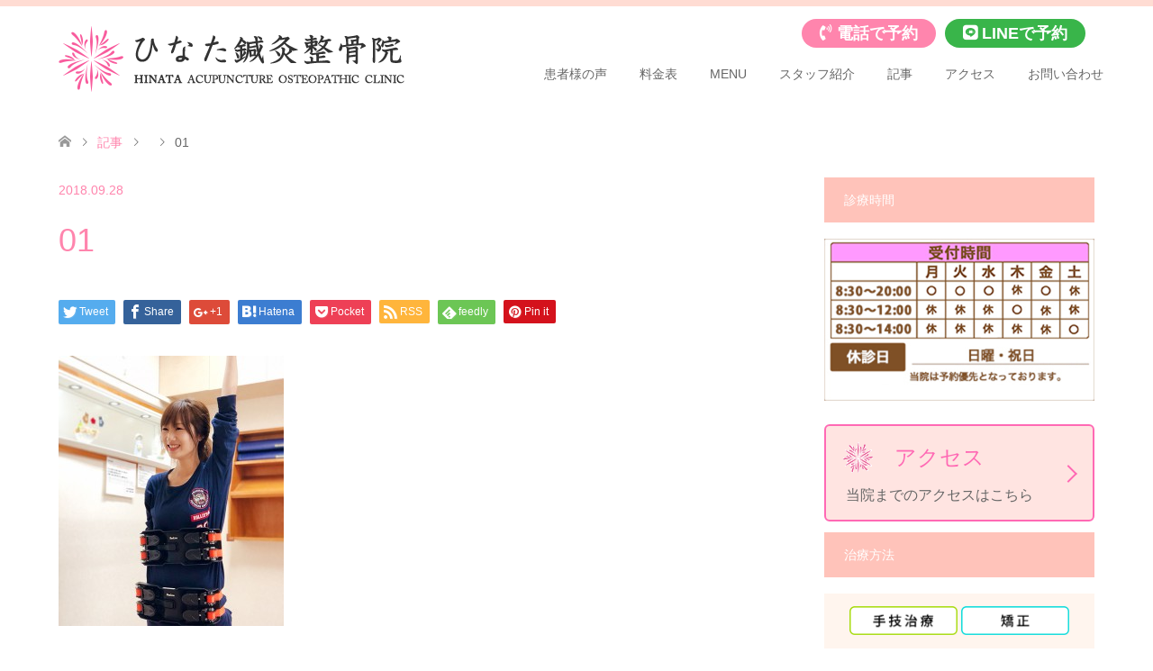

--- FILE ---
content_type: text/html; charset=UTF-8
request_url: https://hinata-seikotsu-in.com/01
body_size: 25803
content:
<!DOCTYPE html>
<html lang="ja">
<head>
	
<!-- Google Tag Manager -->
<script>(function(w,d,s,l,i){w[l]=w[l]||[];w[l].push({'gtm.start':
new Date().getTime(),event:'gtm.js'});var f=d.getElementsByTagName(s)[0],
j=d.createElement(s),dl=l!='dataLayer'?'&l='+l:'';j.async=true;j.src=
'https://www.googletagmanager.com/gtm.js?id='+i+dl;f.parentNode.insertBefore(j,f);
})(window,document,'script','dataLayer','GTM-PWVMBHPC');</script>
<!-- End Google Tag Manager -->	

<!-- Google tag (gtag.js) -->
<script async src="https://www.googletagmanager.com/gtag/js?id=G-VMRBME15SN"></script>
<script>
  window.dataLayer = window.dataLayer || [];
  function gtag(){dataLayer.push(arguments);}
  gtag('js', new Date());

  gtag('config', 'G-VMRBME15SN');
</script>
	
<meta charset="UTF-8">
<!--[if IE]><meta http-equiv="X-UA-Compatible" content="IE=edge"><![endif]-->
<meta name="viewport" content="width=device-width">
<title>01 | 豊中市上新田の整骨院なら「ひなた鍼灸整骨院」</title>
<link rel="stylesheet" href="https://use.fontawesome.com/releases/v5.1.0/css/all.css" integrity="sha384-lKuwvrZot6UHsBSfcMvOkWwlCMgc0TaWr+30HWe3a4ltaBwTZhyTEggF5tJv8tbt" crossorigin="anonymous">
<link rel="pingback" href="https://hinata-seikotsu-in.com/xmlrpc.php">
<meta name='robots' content='max-image-preview:large' />
<link rel='dns-prefetch' href='//stats.wp.com' />
<link rel='dns-prefetch' href='//maxcdn.bootstrapcdn.com' />
<link rel='dns-prefetch' href='//v0.wordpress.com' />
<link rel="alternate" type="application/rss+xml" title="豊中市上新田の整骨院なら「ひなた鍼灸整骨院」 &raquo; フィード" href="https://hinata-seikotsu-in.com/feed" />
<link rel="alternate" type="application/rss+xml" title="豊中市上新田の整骨院なら「ひなた鍼灸整骨院」 &raquo; コメントフィード" href="https://hinata-seikotsu-in.com/comments/feed" />
<link rel="alternate" title="oEmbed (JSON)" type="application/json+oembed" href="https://hinata-seikotsu-in.com/wp-json/oembed/1.0/embed?url=https%3A%2F%2Fhinata-seikotsu-in.com%2F01" />
<link rel="alternate" title="oEmbed (XML)" type="text/xml+oembed" href="https://hinata-seikotsu-in.com/wp-json/oembed/1.0/embed?url=https%3A%2F%2Fhinata-seikotsu-in.com%2F01&#038;format=xml" />
<style id='wp-img-auto-sizes-contain-inline-css' type='text/css'>
img:is([sizes=auto i],[sizes^="auto," i]){contain-intrinsic-size:3000px 1500px}
/*# sourceURL=wp-img-auto-sizes-contain-inline-css */
</style>
<link rel='stylesheet' id='hugeit-lightbox-css-css' href='https://hinata-seikotsu-in.com/wp-content/plugins/lightbox/css/frontend/lightbox.css?ver=6.9' type='text/css' media='all' />
<link rel='stylesheet' id='style-css' href='https://hinata-seikotsu-in.com/wp-content/themes/skin_tcd046/style.css?ver=1.0.7' type='text/css' media='all' />
<link rel='stylesheet' id='sbi_styles-css' href='https://hinata-seikotsu-in.com/wp-content/plugins/instagram-feed/css/sbi-styles.min.css?ver=6.8.0' type='text/css' media='all' />
<style id='wp-emoji-styles-inline-css' type='text/css'>

	img.wp-smiley, img.emoji {
		display: inline !important;
		border: none !important;
		box-shadow: none !important;
		height: 1em !important;
		width: 1em !important;
		margin: 0 0.07em !important;
		vertical-align: -0.1em !important;
		background: none !important;
		padding: 0 !important;
	}
/*# sourceURL=wp-emoji-styles-inline-css */
</style>
<style id='wp-block-library-inline-css' type='text/css'>
:root{--wp-block-synced-color:#7a00df;--wp-block-synced-color--rgb:122,0,223;--wp-bound-block-color:var(--wp-block-synced-color);--wp-editor-canvas-background:#ddd;--wp-admin-theme-color:#007cba;--wp-admin-theme-color--rgb:0,124,186;--wp-admin-theme-color-darker-10:#006ba1;--wp-admin-theme-color-darker-10--rgb:0,107,160.5;--wp-admin-theme-color-darker-20:#005a87;--wp-admin-theme-color-darker-20--rgb:0,90,135;--wp-admin-border-width-focus:2px}@media (min-resolution:192dpi){:root{--wp-admin-border-width-focus:1.5px}}.wp-element-button{cursor:pointer}:root .has-very-light-gray-background-color{background-color:#eee}:root .has-very-dark-gray-background-color{background-color:#313131}:root .has-very-light-gray-color{color:#eee}:root .has-very-dark-gray-color{color:#313131}:root .has-vivid-green-cyan-to-vivid-cyan-blue-gradient-background{background:linear-gradient(135deg,#00d084,#0693e3)}:root .has-purple-crush-gradient-background{background:linear-gradient(135deg,#34e2e4,#4721fb 50%,#ab1dfe)}:root .has-hazy-dawn-gradient-background{background:linear-gradient(135deg,#faaca8,#dad0ec)}:root .has-subdued-olive-gradient-background{background:linear-gradient(135deg,#fafae1,#67a671)}:root .has-atomic-cream-gradient-background{background:linear-gradient(135deg,#fdd79a,#004a59)}:root .has-nightshade-gradient-background{background:linear-gradient(135deg,#330968,#31cdcf)}:root .has-midnight-gradient-background{background:linear-gradient(135deg,#020381,#2874fc)}:root{--wp--preset--font-size--normal:16px;--wp--preset--font-size--huge:42px}.has-regular-font-size{font-size:1em}.has-larger-font-size{font-size:2.625em}.has-normal-font-size{font-size:var(--wp--preset--font-size--normal)}.has-huge-font-size{font-size:var(--wp--preset--font-size--huge)}.has-text-align-center{text-align:center}.has-text-align-left{text-align:left}.has-text-align-right{text-align:right}.has-fit-text{white-space:nowrap!important}#end-resizable-editor-section{display:none}.aligncenter{clear:both}.items-justified-left{justify-content:flex-start}.items-justified-center{justify-content:center}.items-justified-right{justify-content:flex-end}.items-justified-space-between{justify-content:space-between}.screen-reader-text{border:0;clip-path:inset(50%);height:1px;margin:-1px;overflow:hidden;padding:0;position:absolute;width:1px;word-wrap:normal!important}.screen-reader-text:focus{background-color:#ddd;clip-path:none;color:#444;display:block;font-size:1em;height:auto;left:5px;line-height:normal;padding:15px 23px 14px;text-decoration:none;top:5px;width:auto;z-index:100000}html :where(.has-border-color){border-style:solid}html :where([style*=border-top-color]){border-top-style:solid}html :where([style*=border-right-color]){border-right-style:solid}html :where([style*=border-bottom-color]){border-bottom-style:solid}html :where([style*=border-left-color]){border-left-style:solid}html :where([style*=border-width]){border-style:solid}html :where([style*=border-top-width]){border-top-style:solid}html :where([style*=border-right-width]){border-right-style:solid}html :where([style*=border-bottom-width]){border-bottom-style:solid}html :where([style*=border-left-width]){border-left-style:solid}html :where(img[class*=wp-image-]){height:auto;max-width:100%}:where(figure){margin:0 0 1em}html :where(.is-position-sticky){--wp-admin--admin-bar--position-offset:var(--wp-admin--admin-bar--height,0px)}@media screen and (max-width:600px){html :where(.is-position-sticky){--wp-admin--admin-bar--position-offset:0px}}

/*# sourceURL=wp-block-library-inline-css */
</style><style id='global-styles-inline-css' type='text/css'>
:root{--wp--preset--aspect-ratio--square: 1;--wp--preset--aspect-ratio--4-3: 4/3;--wp--preset--aspect-ratio--3-4: 3/4;--wp--preset--aspect-ratio--3-2: 3/2;--wp--preset--aspect-ratio--2-3: 2/3;--wp--preset--aspect-ratio--16-9: 16/9;--wp--preset--aspect-ratio--9-16: 9/16;--wp--preset--color--black: #000000;--wp--preset--color--cyan-bluish-gray: #abb8c3;--wp--preset--color--white: #ffffff;--wp--preset--color--pale-pink: #f78da7;--wp--preset--color--vivid-red: #cf2e2e;--wp--preset--color--luminous-vivid-orange: #ff6900;--wp--preset--color--luminous-vivid-amber: #fcb900;--wp--preset--color--light-green-cyan: #7bdcb5;--wp--preset--color--vivid-green-cyan: #00d084;--wp--preset--color--pale-cyan-blue: #8ed1fc;--wp--preset--color--vivid-cyan-blue: #0693e3;--wp--preset--color--vivid-purple: #9b51e0;--wp--preset--gradient--vivid-cyan-blue-to-vivid-purple: linear-gradient(135deg,rgb(6,147,227) 0%,rgb(155,81,224) 100%);--wp--preset--gradient--light-green-cyan-to-vivid-green-cyan: linear-gradient(135deg,rgb(122,220,180) 0%,rgb(0,208,130) 100%);--wp--preset--gradient--luminous-vivid-amber-to-luminous-vivid-orange: linear-gradient(135deg,rgb(252,185,0) 0%,rgb(255,105,0) 100%);--wp--preset--gradient--luminous-vivid-orange-to-vivid-red: linear-gradient(135deg,rgb(255,105,0) 0%,rgb(207,46,46) 100%);--wp--preset--gradient--very-light-gray-to-cyan-bluish-gray: linear-gradient(135deg,rgb(238,238,238) 0%,rgb(169,184,195) 100%);--wp--preset--gradient--cool-to-warm-spectrum: linear-gradient(135deg,rgb(74,234,220) 0%,rgb(151,120,209) 20%,rgb(207,42,186) 40%,rgb(238,44,130) 60%,rgb(251,105,98) 80%,rgb(254,248,76) 100%);--wp--preset--gradient--blush-light-purple: linear-gradient(135deg,rgb(255,206,236) 0%,rgb(152,150,240) 100%);--wp--preset--gradient--blush-bordeaux: linear-gradient(135deg,rgb(254,205,165) 0%,rgb(254,45,45) 50%,rgb(107,0,62) 100%);--wp--preset--gradient--luminous-dusk: linear-gradient(135deg,rgb(255,203,112) 0%,rgb(199,81,192) 50%,rgb(65,88,208) 100%);--wp--preset--gradient--pale-ocean: linear-gradient(135deg,rgb(255,245,203) 0%,rgb(182,227,212) 50%,rgb(51,167,181) 100%);--wp--preset--gradient--electric-grass: linear-gradient(135deg,rgb(202,248,128) 0%,rgb(113,206,126) 100%);--wp--preset--gradient--midnight: linear-gradient(135deg,rgb(2,3,129) 0%,rgb(40,116,252) 100%);--wp--preset--font-size--small: 13px;--wp--preset--font-size--medium: 20px;--wp--preset--font-size--large: 36px;--wp--preset--font-size--x-large: 42px;--wp--preset--spacing--20: 0.44rem;--wp--preset--spacing--30: 0.67rem;--wp--preset--spacing--40: 1rem;--wp--preset--spacing--50: 1.5rem;--wp--preset--spacing--60: 2.25rem;--wp--preset--spacing--70: 3.38rem;--wp--preset--spacing--80: 5.06rem;--wp--preset--shadow--natural: 6px 6px 9px rgba(0, 0, 0, 0.2);--wp--preset--shadow--deep: 12px 12px 50px rgba(0, 0, 0, 0.4);--wp--preset--shadow--sharp: 6px 6px 0px rgba(0, 0, 0, 0.2);--wp--preset--shadow--outlined: 6px 6px 0px -3px rgb(255, 255, 255), 6px 6px rgb(0, 0, 0);--wp--preset--shadow--crisp: 6px 6px 0px rgb(0, 0, 0);}:where(.is-layout-flex){gap: 0.5em;}:where(.is-layout-grid){gap: 0.5em;}body .is-layout-flex{display: flex;}.is-layout-flex{flex-wrap: wrap;align-items: center;}.is-layout-flex > :is(*, div){margin: 0;}body .is-layout-grid{display: grid;}.is-layout-grid > :is(*, div){margin: 0;}:where(.wp-block-columns.is-layout-flex){gap: 2em;}:where(.wp-block-columns.is-layout-grid){gap: 2em;}:where(.wp-block-post-template.is-layout-flex){gap: 1.25em;}:where(.wp-block-post-template.is-layout-grid){gap: 1.25em;}.has-black-color{color: var(--wp--preset--color--black) !important;}.has-cyan-bluish-gray-color{color: var(--wp--preset--color--cyan-bluish-gray) !important;}.has-white-color{color: var(--wp--preset--color--white) !important;}.has-pale-pink-color{color: var(--wp--preset--color--pale-pink) !important;}.has-vivid-red-color{color: var(--wp--preset--color--vivid-red) !important;}.has-luminous-vivid-orange-color{color: var(--wp--preset--color--luminous-vivid-orange) !important;}.has-luminous-vivid-amber-color{color: var(--wp--preset--color--luminous-vivid-amber) !important;}.has-light-green-cyan-color{color: var(--wp--preset--color--light-green-cyan) !important;}.has-vivid-green-cyan-color{color: var(--wp--preset--color--vivid-green-cyan) !important;}.has-pale-cyan-blue-color{color: var(--wp--preset--color--pale-cyan-blue) !important;}.has-vivid-cyan-blue-color{color: var(--wp--preset--color--vivid-cyan-blue) !important;}.has-vivid-purple-color{color: var(--wp--preset--color--vivid-purple) !important;}.has-black-background-color{background-color: var(--wp--preset--color--black) !important;}.has-cyan-bluish-gray-background-color{background-color: var(--wp--preset--color--cyan-bluish-gray) !important;}.has-white-background-color{background-color: var(--wp--preset--color--white) !important;}.has-pale-pink-background-color{background-color: var(--wp--preset--color--pale-pink) !important;}.has-vivid-red-background-color{background-color: var(--wp--preset--color--vivid-red) !important;}.has-luminous-vivid-orange-background-color{background-color: var(--wp--preset--color--luminous-vivid-orange) !important;}.has-luminous-vivid-amber-background-color{background-color: var(--wp--preset--color--luminous-vivid-amber) !important;}.has-light-green-cyan-background-color{background-color: var(--wp--preset--color--light-green-cyan) !important;}.has-vivid-green-cyan-background-color{background-color: var(--wp--preset--color--vivid-green-cyan) !important;}.has-pale-cyan-blue-background-color{background-color: var(--wp--preset--color--pale-cyan-blue) !important;}.has-vivid-cyan-blue-background-color{background-color: var(--wp--preset--color--vivid-cyan-blue) !important;}.has-vivid-purple-background-color{background-color: var(--wp--preset--color--vivid-purple) !important;}.has-black-border-color{border-color: var(--wp--preset--color--black) !important;}.has-cyan-bluish-gray-border-color{border-color: var(--wp--preset--color--cyan-bluish-gray) !important;}.has-white-border-color{border-color: var(--wp--preset--color--white) !important;}.has-pale-pink-border-color{border-color: var(--wp--preset--color--pale-pink) !important;}.has-vivid-red-border-color{border-color: var(--wp--preset--color--vivid-red) !important;}.has-luminous-vivid-orange-border-color{border-color: var(--wp--preset--color--luminous-vivid-orange) !important;}.has-luminous-vivid-amber-border-color{border-color: var(--wp--preset--color--luminous-vivid-amber) !important;}.has-light-green-cyan-border-color{border-color: var(--wp--preset--color--light-green-cyan) !important;}.has-vivid-green-cyan-border-color{border-color: var(--wp--preset--color--vivid-green-cyan) !important;}.has-pale-cyan-blue-border-color{border-color: var(--wp--preset--color--pale-cyan-blue) !important;}.has-vivid-cyan-blue-border-color{border-color: var(--wp--preset--color--vivid-cyan-blue) !important;}.has-vivid-purple-border-color{border-color: var(--wp--preset--color--vivid-purple) !important;}.has-vivid-cyan-blue-to-vivid-purple-gradient-background{background: var(--wp--preset--gradient--vivid-cyan-blue-to-vivid-purple) !important;}.has-light-green-cyan-to-vivid-green-cyan-gradient-background{background: var(--wp--preset--gradient--light-green-cyan-to-vivid-green-cyan) !important;}.has-luminous-vivid-amber-to-luminous-vivid-orange-gradient-background{background: var(--wp--preset--gradient--luminous-vivid-amber-to-luminous-vivid-orange) !important;}.has-luminous-vivid-orange-to-vivid-red-gradient-background{background: var(--wp--preset--gradient--luminous-vivid-orange-to-vivid-red) !important;}.has-very-light-gray-to-cyan-bluish-gray-gradient-background{background: var(--wp--preset--gradient--very-light-gray-to-cyan-bluish-gray) !important;}.has-cool-to-warm-spectrum-gradient-background{background: var(--wp--preset--gradient--cool-to-warm-spectrum) !important;}.has-blush-light-purple-gradient-background{background: var(--wp--preset--gradient--blush-light-purple) !important;}.has-blush-bordeaux-gradient-background{background: var(--wp--preset--gradient--blush-bordeaux) !important;}.has-luminous-dusk-gradient-background{background: var(--wp--preset--gradient--luminous-dusk) !important;}.has-pale-ocean-gradient-background{background: var(--wp--preset--gradient--pale-ocean) !important;}.has-electric-grass-gradient-background{background: var(--wp--preset--gradient--electric-grass) !important;}.has-midnight-gradient-background{background: var(--wp--preset--gradient--midnight) !important;}.has-small-font-size{font-size: var(--wp--preset--font-size--small) !important;}.has-medium-font-size{font-size: var(--wp--preset--font-size--medium) !important;}.has-large-font-size{font-size: var(--wp--preset--font-size--large) !important;}.has-x-large-font-size{font-size: var(--wp--preset--font-size--x-large) !important;}
/*# sourceURL=global-styles-inline-css */
</style>

<style id='classic-theme-styles-inline-css' type='text/css'>
/*! This file is auto-generated */
.wp-block-button__link{color:#fff;background-color:#32373c;border-radius:9999px;box-shadow:none;text-decoration:none;padding:calc(.667em + 2px) calc(1.333em + 2px);font-size:1.125em}.wp-block-file__button{background:#32373c;color:#fff;text-decoration:none}
/*# sourceURL=/wp-includes/css/classic-themes.min.css */
</style>
<link rel='stylesheet' id='contact-form-7-css' href='https://hinata-seikotsu-in.com/wp-content/plugins/contact-form-7/includes/css/styles.css?ver=5.7.7' type='text/css' media='all' />
<link rel='stylesheet' id='contact-form-7-confirm-css' href='https://hinata-seikotsu-in.com/wp-content/plugins/contact-form-7-add-confirm/includes/css/styles.css?ver=5.1' type='text/css' media='all' />
<link rel='stylesheet' id='ctf_styles-css' href='https://hinata-seikotsu-in.com/wp-content/plugins/custom-twitter-feeds/css/ctf-styles.min.css?ver=2.3.1' type='text/css' media='all' />
<link rel='stylesheet' id='cff-css' href='https://hinata-seikotsu-in.com/wp-content/plugins/custom-facebook-feed/assets/css/cff-style.min.css?ver=4.3.4' type='text/css' media='all' />
<link rel='stylesheet' id='sb-font-awesome-css' href='https://maxcdn.bootstrapcdn.com/font-awesome/4.7.0/css/font-awesome.min.css?ver=6.9' type='text/css' media='all' />
<script type="text/javascript" src="https://hinata-seikotsu-in.com/wp-includes/js/jquery/jquery.min.js?ver=3.7.1" id="jquery-core-js"></script>
<script type="text/javascript" src="https://hinata-seikotsu-in.com/wp-includes/js/jquery/jquery-migrate.min.js?ver=3.4.1" id="jquery-migrate-js"></script>
<script type="text/javascript" src="https://hinata-seikotsu-in.com/wp-content/plugins/lightbox/js/frontend/froogaloop2.min.js?ver=6.9" id="hugeit-froogaloop-js-js"></script>
<link rel="https://api.w.org/" href="https://hinata-seikotsu-in.com/wp-json/" /><link rel="alternate" title="JSON" type="application/json" href="https://hinata-seikotsu-in.com/wp-json/wp/v2/media/964" /><link rel="canonical" href="https://hinata-seikotsu-in.com/01" />
<link rel='shortlink' href='https://wp.me/a96PTE-fy' />
<meta name="ti-site-data" content="eyJyIjoiMTowITc6MCEzMDowIiwibyI6Imh0dHBzOlwvXC9oaW5hdGEtc2Vpa290c3UtaW4uY29tXC93cC1hZG1pblwvYWRtaW4tYWpheC5waHA/YWN0aW9uPXRpX29ubGluZV91c2Vyc19nb29nbGUmYW1wO3A9JTJGMDEmYW1wO193cG5vbmNlPWRkMjRhNTgzNTYifQ==" />	<style>img#wpstats{display:none}</style>
		
<link rel="stylesheet" href="https://hinata-seikotsu-in.com/wp-content/themes/skin_tcd046/css/design-plus.css?ver=1.0.7">
<link rel="stylesheet" href="https://hinata-seikotsu-in.com/wp-content/themes/skin_tcd046/css/sns-botton.css?ver=1.0.7">
<link rel="stylesheet" href="https://hinata-seikotsu-in.com/wp-content/themes/skin_tcd046/css/responsive.css?ver=1.0.7">
<link rel="stylesheet" href="https://hinata-seikotsu-in.com/wp-content/themes/skin_tcd046/css/footer-bar.css?ver=1.0.7">

<script src="https://hinata-seikotsu-in.com/wp-content/themes/skin_tcd046/js/jquery.easing.1.3.js?ver=1.0.7"></script>
<script src="https://hinata-seikotsu-in.com/wp-content/themes/skin_tcd046/js/jscript.js?ver=1.0.7"></script>
<script src="https://hinata-seikotsu-in.com/wp-content/themes/skin_tcd046/js/comment.js?ver=1.0.7"></script>
<script src="https://hinata-seikotsu-in.com/wp-content/themes/skin_tcd046/js/header_fix.js?ver=1.0.7"></script>

<style type="text/css">
body, input, textarea { font-family: "Segoe UI", Verdana, "游ゴシック", YuGothic, "Hiragino Kaku Gothic ProN", Meiryo, sans-serif; }
.rich_font { font-family: "Hiragino Sans", "ヒラギノ角ゴ ProN", "Hiragino Kaku Gothic ProN", "游ゴシック", YuGothic, "メイリオ", Meiryo, sans-serif; font-weight: 100;
}

#header .logo { font-size:24px; }
.fix_top.header_fix #header .logo { font-size:20px; }
#footer_logo .logo { font-size:24px; }
#post_title { font-size:36px; }
body, .post_content { font-size:14px; }

@media screen and (max-width:991px) {
  #header .logo { font-size:18px; }
  .mobile_fix_top.header_fix #header .logo { font-size:18px; }
  #post_title { font-size:20px; }
  body, .post_content { font-size:14px; }
}




.image {
overflow: hidden;
-webkit-transition: 0.35s;
-moz-transition: 0.35s;
-ms-transition: 0.35s;
transition: 0.35s;
}
.image img {
-webkit-transform: scale(1);
-webkit-transition-property: opacity, scale, -webkit-transform;
-webkit-transition: 0.35s;
-moz-transform: scale(1);
-moz-transition-property: opacity, scale, -moz-transform;
-moz-transition: 0.35s;
-ms-transform: scale(1);
-ms-transition-property: opacity, scale, -ms-transform;
-ms-transition: 0.35s;
-o-transform: scale(1);
-o-transition-property: opacity, scale, -o-transform;
-o-transition: 0.35s;
transform: scale(1);
transition-property: opacity, scale, -webkit-transform;
transition: 0.35s;
-webkit-backface-visibility:hidden; backface-visibility:hidden;
}
.image:hover img, a:hover .image img {
 -webkit-transform: scale(1.2); -moz-transform: scale(1.2); -ms-transform: scale(1.2); -o-transform: scale(1.2); transform: scale(1.2);
}

.headline_bg_l, .headline_bg, ul.meta .category span, .page_navi a:hover, .page_navi span.current, .page_navi p.back a:hover,
#post_pagination p, #post_pagination a:hover, #previous_next_post2 a:hover, .single-news #post_meta_top .date, .single-campaign #post_meta_top .date, ol#voice_list .info .voice_button a:hover, .voice_user .voice_name, .voice_course .course_button a, .side_headline, #footer_top,
#comment_header ul li a:hover, #comment_header ul li.comment_switch_active a, #comment_header #comment_closed p, #submit_comment
{ background-color:#FFC3BA; }

.page_navi a:hover, .page_navi span.current, #post_pagination p, #comment_header ul li.comment_switch_active a, #comment_header #comment_closed p, #guest_info input:focus, #comment_textarea textarea:focus
{ border-color:#FFC3BA; }

#comment_header ul li.comment_switch_active a:after, #comment_header #comment_closed p:after
{ border-color:#FFC3BA transparent transparent transparent; }

a:hover, #global_menu > ul > li > a:hover, #bread_crumb li a, #bread_crumb li.home a:hover:before, ul.meta .date, .footer_headline, .footer_widget a:hover,
#post_title, #previous_next_post a:hover, #previous_next_post a:hover:before, #previous_next_post a:hover:after,
#recent_news .info .date, .course_category .course_category_headline, .course_category .info .headline, ol#voice_list .info .voice_name, dl.interview dt, .voice_course .course_button a:hover, ol#staff_list .info .staff_name, .staff_info .staff_detail .staff_name, .staff_info .staff_detail .staff_social_link li a:hover:before,
.styled_post_list1 .date, .collapse_category_list li a:hover, .tcdw_course_list_widget .course_list li .image, .side_widget.tcdw_banner_list_widget .side_headline, ul.banner_list li .image,
#index_content1 .caption .headline, #index_course li .image, #index_news .date, #index_voice li .info .voice_name, #index_blog .headline, .table.pb_pricemenu td.menu
{ color:#FF85AD; }

#footer_bottom, a.index_blog_button:hover, .widget_search #search-btn input:hover, .widget_search #searchsubmit:hover, .widget.google_search #searchsubmit:hover, #submit_comment:hover, #header_slider .slick-dots li button:hover, #header_slider .slick-dots li.slick-active button
{ background-color:#FF85AD; }

.post_content a { color:#C29BA7; }

#archive_wrapper, #related_post ol { background-color:rgba(255,195,186,0.15); }
#index_course li.noimage .image, .course_category .noimage .imagebox, .tcdw_course_list_widget .course_list li.noimage .image { background:rgba(255,195,186,0.3); }

#index_blog, #footer_widget, .course_categories li a.active, .course_categories li a:hover, .styled_post_list1_tabs li { background-color:rgba(255,212,201,0.15); }
#index_topics { background:rgba(255,212,201,0.8); }
#header { border-top-color:rgba(255,212,201,0.8); }

@media screen and (min-width:992px) {
  .fix_top.header_fix #header { background-color:rgba(255,212,201,0.8); }
  #global_menu ul ul a { background-color:#FFC3BA; }
  #global_menu ul ul a:hover { background-color:#FF85AD; }
}
@media screen and (max-width:991px) {
  a.menu_button.active { background:rgba(255,212,201,0.8); };
  .mobile_fix_top.header_fix #header { background-color:rgba(255,212,201,0.8); }
  #global_menu { background-color:#FFC3BA; }
  #global_menu a:hover { background-color:#FF85AD; }
}
@media screen and (max-width:991px) {
  .mobile_fix_top.header_fix #header { background-color:rgba(255,212,201,0.8); }
}


</style>

<style type="text/css"></style>
<!-- Jetpack Open Graph Tags -->
<meta property="og:type" content="article" />
<meta property="og:title" content="01" />
<meta property="og:url" content="https://hinata-seikotsu-in.com/01" />
<meta property="og:description" content="詳しくは投稿をご覧ください。" />
<meta property="article:published_time" content="2018-09-28T01:21:07+00:00" />
<meta property="article:modified_time" content="2018-09-28T01:21:07+00:00" />
<meta property="og:site_name" content="豊中市上新田の整骨院なら「ひなた鍼灸整骨院」" />
<meta property="og:image" content="https://hinata-seikotsu-in.com/wp-content/uploads/2018/09/01.jpg" />
<meta property="og:image:alt" content="" />
<meta property="og:locale" content="ja_JP" />
<meta name="twitter:text:title" content="01" />
<meta name="twitter:image" content="https://hinata-seikotsu-in.com/wp-content/uploads/2018/09/01.jpg?w=640" />
<meta name="twitter:card" content="summary_large_image" />
<meta name="twitter:description" content="詳しくは投稿をご覧ください。" />

<!-- End Jetpack Open Graph Tags -->
<link rel="icon" href="https://hinata-seikotsu-in.com/wp-content/uploads/2018/01/cropped-552eb4aed1593e952e7a12c7b8a0e9e1-32x32.png" sizes="32x32" />
<link rel="icon" href="https://hinata-seikotsu-in.com/wp-content/uploads/2018/01/cropped-552eb4aed1593e952e7a12c7b8a0e9e1-192x192.png" sizes="192x192" />
<link rel="apple-touch-icon" href="https://hinata-seikotsu-in.com/wp-content/uploads/2018/01/cropped-552eb4aed1593e952e7a12c7b8a0e9e1-180x180.png" />
<meta name="msapplication-TileImage" content="https://hinata-seikotsu-in.com/wp-content/uploads/2018/01/cropped-552eb4aed1593e952e7a12c7b8a0e9e1-270x270.png" />
		<style type="text/css" id="wp-custom-css">
			/*header-btn---------------*/
#link_btn{
	position:absolute;
	z-index:25;
	right:0px;
	top:20px;
}
#link_btn ul li{
	display:inline-block;
}

@media screen and (min-width:991px){
	#link_btn img{
		display:none;
	}
	#link_btn ul li a{
  	color:#fff;
  	padding:6px 20px;
	  text-decoration:none;
	  font-weight:600;
	  font-size:18px;
	  border-radius:16px;
  }
  #link_btn ul li a i{
    padding-right:5px;
  }
  #link_btn ul li.tel a{
	  margin-right:10px;
	  background:#ff85ad;
	  color:#fff;
  }
#link_btn ul li.line a{
	margin-right:10px;
	background:#39b54a;
	color:#fff;
  }
}

@media screen and (max-width:990px){
  #link_btn{
  	position:absolute;
  	z-index:25;
  	right:60px;
  	top:5px;
  }
	#link_btn ul li a i,#link_btn ul li a span{
		display:none;
	}
	#link_btn ul li a img{
		width:50px;
		border-radius:10px;
	}
	#link_btn ul li.tel a{
		margin-right:10px;
	}
}

/*corona-------------------*/
#corona{
	width:100%;
	text-align:center;
	margin:2em 0;
}
#corona img{
	width:100%;
	height:auto;
	max-width:900px;
}
/*-------------------------*/

/*index--------------------*/
#line-bnr{
	max-width:900px;
	margin:0 auto;
}
#line-bnr img{
	height:auto;
	width:100%;
}

#header_slider .caption p,#header_image .caption p{
    font-size:35px !important;
	  font-weight:bold;
	  text-shadow: 2px 2px 2px black,-2px -2px 2px black,2px -2px 2px black,-2px 2px 2px black !important;
}

@media screen and (max-width:1200px){
#header_slider .caption p,#header_image .caption p{
    font-size:25px !important;
	}
}
@media screen and (max-width:900px){
#header_slider .caption p,#header_image .caption p{
    font-size:16px !important;
	}
}

@media screen and (min-width: 992px){
  .fix_top.header_fix #header {
		background-color: rgba(255, 212, 201, 0.97);}
}

#global_menu > ul > li > a{
	padding: 0px 18px !important;
}

#index_topics{
	background: rgba(247, 94, 157, 0.69);
}

#index_content2 h2{
    font-weight:600 !important;
}
.footer_widget{
width:100% !important;
margin:0 auto 1em !important;
text-align: center !important;
}
.post_content th{
vertical-align:top;
}

#chiryouhouhou .chli{
display:inline-block;
width:40%;
text-align:center;
}

@media screen and (min-width:992px){
	#global_menu > ul{
 padding-top: 30px !important;
}
	#global_menu > ul > li > a{
 height: 90px !important;
 line-height: 90px !important;
}
#global_menu > ul .sub-menu{
 top: 72px !important;
}
}

#footer_widget{
 background-color:#fff;
}

/*料金表*/
#menu .menu1{
  background:#ffdcd7;
}
#menu h1{
	color:#fff;
	padding: 0.4em 0.5em;
  background:rgb(84, 68, 51);
  border-bottom:double #ffc3ba;
}
#menu h4{
   font-family: Arial,游明朝,"Yu Mincho",YuMincho,"Hiragino Mincho ProN",HGS明朝E,メイリオ,Meiryo,serif !important;
	color:#000;
}
#menu p,#menu ul{
  font-size:16px;
	font-family: sans-serif;
}

#menu ul{
   padding:10px 0 10px 50px;
}
@media screen and (max-width:750px){
	#menu ul{
		padding:0;
	}
}
#menu h2,#menu h3{
  color:red;
	font-family: Arial,游明朝,"Yu Mincho",YuMincho,"Hiragino Mincho ProN",HGS明朝E,メイリオ,Meiryo,serif !important;
	font-weight:700;
}
#menu h5{
  color:#86705a;
	font-size:18px;
	font-weight:700;
}
#menutable{
	width:100%;
}
#menutable a{
	font-size:14px;
}
.menu table {
	border:none;
}
.menu table td {
	padding:20px 0 10px 0;
	border:none;
	border-bottom:1px solid #ccc;
}
.kakaku {
	padding-left:20px;
	white-space:nowrap;
}
.menu table tr.no_bd td {
	border-bottom:0;
}
.single-page .menu table tr.half td {
 padding-top:0;
}

/*TOP特徴*/
#topconcept{
	text-align:center;
}
#topconcept img{
  width:100%;
}
#topcontents2{
	background:#fffaf0;
}
.section2{
	display:flex;
	flex-wrap:wrap;
}
.posttop{
	width:50%;
	box-sizing:border-box;
	padding:20px 40px 40px;
	font-size:16px !important;
	line-height:2em;
}
.posttop img{
   width:90%;
}
.posttopp{
  padding:20px 0 0 40px;
}
#postimg{
  text-align:center;
}
#postimg img{
  width:auto;
	height:250px;
	padding:10px;
}
@media screen and (max-width: 767px){
	.posttop{
		width:100%;
		padding: 20px 25px 0px !important;
	}
  .posttopp{
	  padding:0px 10px 0px 10px !important;
}
}

/*.widget_guide_link*/
.widget_guide_link {
	padding:20px 0 0;
}
.widget_guide_link a {
	position:relative;
	display:block;
	padding:15px 60px 15px 15px;
	background:#ffe4e1;
	border:2px solid #ff69b4;
	border-radius:6px;
	line-height:1.5em;
	font-size:16px;
	transition:all .3s ease-in-out;
}
.widget_guide_link a:before {
	content:"";
	position:absolute;
	top:50%;
	right:20px;
	width:12px;
	height:12px;
	margin-top:-6px;
	border-right:2px solid #ff69b4;
	border-bottom:2px solid #ff69b4;
	transform:rotate(-45deg);
}
.widget_guide_link a:hover {
	text-decoration:none;
	color:inherit;
	box-shadow:0 2px 10px rgba(0,0,0,.2);
	background:#fffaf0;
}

.widget_guide_link a span.ttl {
	display:block;
	padding:0 0 10px 0;
	line-height:40px;
	background:url(/wp-content/uploads/2018/09/icon.png) top left no-repeat;
	font-size:24px;
	font-weight:500;
	color:#ff69b4;
}

/*course*/
.square_btn{
    display: inline-block;
    padding: 0.5em 1em;
    text-decoration: none;
    background: #ffc0cb;
    color: #FFF !important;
    border-bottom: solid 4px #ffb6c1;
    border-radius: 3px;
}
.square_btn:active {
    -ms-transform: translateY(4px);
    -webkit-transform: translateY(4px);
    transform: translateY(4px);
	border-bottom: none;
}

/*記事下部*/
#article_post p{
   margin:0 !important;
}
#article_post h5{
	font-size:18px;
	font-weight:bold;
	color:#f08080;
}

#article_post a{
  position: relative;
  display: inline-block;
  padding: 0.25em 0.5em;
  text-decoration: none;
  color: #FFF;
  background: #fa8072;
  border-radius: 4px;
  box-shadow: inset 0 2px 0 rgba(255,255,255,0.2), inset 0 -2px 0 rgba(0, 0, 0, 0.05);
  font-weight: bold;
  border: solid 2px #f08080;
}

.f_logo{
	max-width:300px;
	width:100%;
}

.fbimg {
	font-size: 16px;
	margin-bottom: 12px;
	text-align: center;
}

@media screen and (max-width: 767px){
	.fbimg {
		font-size: 14px;
		margin-bottom: 16px;
	}
}

@media screen and (max-width: 767px){
	.image-wide {
		margin: 0 calc(50% - 50vw)!important;
    width: 100vw!important;
	}
	
}		</style>
		</head>
<body id="body" class="attachment wp-singular attachment-template-default single single-attachment postid-964 attachmentid-964 attachment-jpeg wp-theme-skin_tcd046 fl-builder-lite-2-9-4-2 fl-no-js fix_top mobile_fix_top">

<!-- Google Tag Manager (noscript) -->
<noscript><iframe src="https://www.googletagmanager.com/ns.html?id=GTM-PWVMBHPC"
height="0" width="0" style="display:none;visibility:hidden"></iframe></noscript>
<!-- End Google Tag Manager (noscript) -->	
	

 <div id="header" class="clearfix">
  <div class="header_inner">
   <div id="header_logo">
    <div id="logo_image">
 <h1 class="logo">
  <a href="https://hinata-seikotsu-in.com/" title="豊中市上新田の整骨院なら「ひなた鍼灸整骨院」" data-label="豊中市上新田の整骨院なら「ひなた鍼灸整骨院」"><img class="h_logo" src="https://hinata-seikotsu-in.com/wp-content/uploads/2017/10/logo_bk.png?1768899432" alt="豊中市上新田の整骨院なら「ひなた鍼灸整骨院」" title="豊中市上新田の整骨院なら「ひなた鍼灸整骨院」" /></a>
 </h1>
</div>
<div id="logo_image_fixed">
 <p class="logo"><a href="https://hinata-seikotsu-in.com/" title="豊中市上新田の整骨院なら「ひなた鍼灸整骨院」"><img class="s_logo" src="https://hinata-seikotsu-in.com/wp-content/uploads/2017/10/logo_bk.png?1768899432" alt="豊中市上新田の整骨院なら「ひなた鍼灸整骨院」" title="豊中市上新田の整骨院なら「ひなた鍼灸整骨院」" /></a></p>
</div>
   </div>

    <div id="link_btn">
      <ul>
          <li class="tel"><a href="tel:06-6832-0110"><i class="fas fa-phone-volume"></i><span>電話で予約</span><img src="/wp-content/uploads/2021/05/tel_btn.jpg" alt="電話予約"></a></li><li class="line"><a href="https://lin.ee/7OonRpy" target="_blank"><i class="fab fa-line"></i><span>LINEで予約</span><img src="/wp-content/uploads/2021/05/line_btn.jpg" alt="LINE予約"></a></li>
      </ul>
    </div>

      <a href="#" class="menu_button"><span>menu</span></a>
   <div id="global_menu">
    <ul id="menu-%e3%81%b2%e3%81%aa%e3%81%9f" class="menu"><li id="menu-item-823" class="menu-item menu-item-type-custom menu-item-object-custom menu-item-823"><a href="https://hinata-seikotsu-in.com/category/koe">患者様の声</a></li>
<li id="menu-item-839" class="menu-item menu-item-type-post_type menu-item-object-page menu-item-839"><a href="https://hinata-seikotsu-in.com/menu">料金表</a></li>
<li id="menu-item-114" class="menu-item menu-item-type-post_type menu-item-object-page menu-item-has-children menu-item-114"><a href="https://hinata-seikotsu-in.com/course">MENU</a>
<ul class="sub-menu">
	<li id="menu-item-310" class="menu-item menu-item-type-post_type menu-item-object-page menu-item-310"><a href="https://hinata-seikotsu-in.com/%e6%89%8b%e6%8a%80%e6%b2%bb%e7%99%82">手技治療</a></li>
	<li id="menu-item-313" class="menu-item menu-item-type-post_type menu-item-object-page menu-item-313"><a href="https://hinata-seikotsu-in.com/%e7%9f%af%e6%ad%a3">矯正</a></li>
	<li id="menu-item-316" class="menu-item menu-item-type-post_type menu-item-object-page menu-item-316"><a href="https://hinata-seikotsu-in.com/%e9%81%8b%e5%8b%95%e7%99%82%e6%b3%95">運動療法</a></li>
	<li id="menu-item-319" class="menu-item menu-item-type-post_type menu-item-object-page menu-item-319"><a href="https://hinata-seikotsu-in.com/%e9%8d%bc%e7%81%b8%e6%b2%bb%e7%99%82">鍼灸治療</a></li>
	<li id="menu-item-245" class="menu-item menu-item-type-post_type menu-item-object-page menu-item-245"><a href="https://hinata-seikotsu-in.com/course/%e3%82%b9%e3%83%9d%e3%83%bc%e3%83%84%e9%9a%9c%e5%ae%b3">スポーツ障害</a></li>
	<li id="menu-item-224" class="menu-item menu-item-type-post_type menu-item-object-page menu-item-224"><a href="https://hinata-seikotsu-in.com/course/sangokotsuban">産後骨盤矯正</a></li>
	<li id="menu-item-227" class="menu-item menu-item-type-post_type menu-item-object-page menu-item-227"><a href="https://hinata-seikotsu-in.com/course/%e9%aa%a8%e7%9b%a4%e7%9f%af%e6%ad%a3">骨盤矯正</a></li>
	<li id="menu-item-242" class="menu-item menu-item-type-post_type menu-item-object-page menu-item-242"><a href="https://hinata-seikotsu-in.com/course/%e8%82%a9%e3%81%ae%e7%97%9b%e3%81%bf">肩の痛み</a></li>
	<li id="menu-item-230" class="menu-item menu-item-type-post_type menu-item-object-page menu-item-230"><a href="https://hinata-seikotsu-in.com/course/%e8%85%b0%e3%81%ae%e7%97%9b%e3%81%bf">腰の痛み</a></li>
	<li id="menu-item-239" class="menu-item menu-item-type-post_type menu-item-object-page menu-item-239"><a href="https://hinata-seikotsu-in.com/course/%e8%82%98%e3%81%ae%e7%97%9b%e3%81%bf">肘の痛み</a></li>
	<li id="menu-item-236" class="menu-item menu-item-type-post_type menu-item-object-page menu-item-236"><a href="https://hinata-seikotsu-in.com/course/%e8%86%9d%e3%81%ae%e7%97%9b%e3%81%bf">膝の痛み</a></li>
	<li id="menu-item-233" class="menu-item menu-item-type-post_type menu-item-object-page menu-item-233"><a href="https://hinata-seikotsu-in.com/course/jiko">交通事故</a></li>
	<li id="menu-item-222" class="menu-item menu-item-type-post_type menu-item-object-page menu-item-222"><a href="https://hinata-seikotsu-in.com/course/%e7%be%8e%e5%ae%b9%e9%8d%bc%e7%81%b8">美容鍼灸</a></li>
</ul>
</li>
<li id="menu-item-152" class="menu-item menu-item-type-post_type menu-item-object-page menu-item-152"><a href="https://hinata-seikotsu-in.com/staff">スタッフ紹介</a></li>
<li id="menu-item-290" class="menu-item menu-item-type-post_type menu-item-object-page current_page_parent menu-item-290"><a href="https://hinata-seikotsu-in.com/%e8%a8%98%e4%ba%8b">記事</a></li>
<li id="menu-item-113" class="menu-item menu-item-type-post_type menu-item-object-page menu-item-113"><a href="https://hinata-seikotsu-in.com/access">アクセス</a></li>
<li id="menu-item-115" class="menu-item menu-item-type-post_type menu-item-object-page menu-item-115"><a href="https://hinata-seikotsu-in.com/contact">お問い合わせ</a></li>
</ul>   </div>
     </div>
 </div><!-- END #header -->

 <div id="main_contents" class="clearfix">


<div id="bread_crumb">

<ul class="clearfix">
 <li itemscope="itemscope" itemtype="http://data-vocabulary.org/Breadcrumb" class="home"><a itemprop="url" href="https://hinata-seikotsu-in.com/"><span itemprop="title">ホーム</span></a></li>

 <li itemscope="itemscope" itemtype="http://data-vocabulary.org/Breadcrumb"><a itemprop="url" href="https://hinata-seikotsu-in.com/%e8%a8%98%e4%ba%8b">記事</a></li>
 <li itemscope="itemscope" itemtype="http://data-vocabulary.org/Breadcrumb">
   </li>
 <li class="last">01</li>

</ul>
</div>

<div id="main_col" class="clearfix">

<div id="left_col">

 
 <div id="article">

  <ul id="post_meta_top" class="meta clearfix">
      <li class="date"><time class="entry-date updated" datetime="2018-09-28T10:21:07+09:00">2018.09.28</time></li>  </ul>

  <h2 id="post_title" class="rich_font">01</h2>

    <div class="single_share clearfix" id="single_share_top">
   <div class="share-type1 share-top">
 
	<div class="sns mt10">
		<ul class="type1 clearfix">
			<li class="twitter">
				<a href="http://twitter.com/share?text=01&url=https%3A%2F%2Fhinata-seikotsu-in.com%2F01&via=&tw_p=tweetbutton&related=" onclick="javascript:window.open(this.href, '', 'menubar=no,toolbar=no,resizable=yes,scrollbars=yes,height=400,width=600');return false;"><i class="icon-twitter"></i><span class="ttl">Tweet</span><span class="share-count"></span></a>
			</li>
			<li class="facebook">
				<a href="//www.facebook.com/sharer/sharer.php?u=https://hinata-seikotsu-in.com/01&amp;t=01" class="facebook-btn-icon-link" target="blank" rel="nofollow"><i class="icon-facebook"></i><span class="ttl">Share</span><span class="share-count"></span></a>
			</li>
			<li class="googleplus">
				<a href="https://plus.google.com/share?url=https%3A%2F%2Fhinata-seikotsu-in.com%2F01" onclick="javascript:window.open(this.href, '', 'menubar=no,toolbar=no,resizable=yes,scrollbars=yes,height=600,width=500');return false;"><i class="icon-google-plus"></i><span class="ttl">+1</span><span class="share-count"></span></a>
			</li>
			<li class="hatebu">
				<a href="http://b.hatena.ne.jp/add?mode=confirm&url=https%3A%2F%2Fhinata-seikotsu-in.com%2F01" onclick="javascript:window.open(this.href, '', 'menubar=no,toolbar=no,resizable=yes,scrollbars=yes,height=400,width=510');return false;" ><i class="icon-hatebu"></i><span class="ttl">Hatena</span><span class="share-count"></span></a>
			</li>
			<li class="pocket">
				<a href="http://getpocket.com/edit?url=https%3A%2F%2Fhinata-seikotsu-in.com%2F01&title=01" target="blank"><i class="icon-pocket"></i><span class="ttl">Pocket</span><span class="share-count"></span></a>
			</li>
			<li class="rss">
				<a href="https://hinata-seikotsu-in.com/feed" target="blank"><i class="icon-rss"></i><span class="ttl">RSS</span></a>
			</li>
			<li class="feedly">
				<a href="http://feedly.com/index.html#subscription%2Ffeed%2Fhttps://hinata-seikotsu-in.com/feed" target="blank"><i class="icon-feedly"></i><span class="ttl">feedly</span><span class="share-count"></span></a>
			</li>
			<li class="pinterest">
				<a rel="nofollow" target="_blank" href="https://www.pinterest.com/pin/create/button/?url=https%3A%2F%2Fhinata-seikotsu-in.com%2F01&media=https://hinata-seikotsu-in.com/wp-content/uploads/2018/09/01.jpg&description=01"><i class="icon-pinterest"></i><span class="ttl">Pin&nbsp;it</span></a>
			</li>
		</ul>
	</div>
</div>
  </div>
  
  
    
  <div class="post_content clearfix">
   <p class="attachment"><a title="01" href='https://hinata-seikotsu-in.com/wp-content/uploads/2018/09/01.jpg'><img fetchpriority="high" decoding="async" width="250" height="300" src="https://hinata-seikotsu-in.com/wp-content/uploads/2018/09/01-250x300.jpg" class="attachment-medium size-medium" alt="" srcset="https://hinata-seikotsu-in.com/wp-content/uploads/2018/09/01-250x300.jpg 250w, https://hinata-seikotsu-in.com/wp-content/uploads/2018/09/01.jpg 500w" sizes="(max-width: 250px) 100vw, 250px" data-attachment-id="964" data-permalink="https://hinata-seikotsu-in.com/01" data-orig-file="https://hinata-seikotsu-in.com/wp-content/uploads/2018/09/01.jpg" data-orig-size="500,600" data-comments-opened="0" data-image-meta="{&quot;aperture&quot;:&quot;0&quot;,&quot;credit&quot;:&quot;&quot;,&quot;camera&quot;:&quot;&quot;,&quot;caption&quot;:&quot;&quot;,&quot;created_timestamp&quot;:&quot;0&quot;,&quot;copyright&quot;:&quot;&quot;,&quot;focal_length&quot;:&quot;0&quot;,&quot;iso&quot;:&quot;0&quot;,&quot;shutter_speed&quot;:&quot;0&quot;,&quot;title&quot;:&quot;&quot;,&quot;orientation&quot;:&quot;0&quot;}" data-image-title="01" data-image-description="" data-image-caption="" data-medium-file="https://hinata-seikotsu-in.com/wp-content/uploads/2018/09/01-250x300.jpg" data-large-file="https://hinata-seikotsu-in.com/wp-content/uploads/2018/09/01.jpg" /></a></p>
<div id="article_post"><h5>営業時間</h5>
<p>【月・火・水・金】8:30～20:00</p>
<p>【木曜日】8:30～12:00</p>
<p>【土曜日】8:30~14:00</p>
<p>当院はご予約の患者様優先となっています。</p>
<p>【定休日】日曜・祝日</p>
<h5>アクセス</h5>
<p>【住所】〒560-0085 大阪府豊中市上新田4-25-3 タカダビル１階</p>
<p><a href="tel:0668320110">お電話でのご予約はこちら</a></p>
</p></div>
     </div>

    <div class="single_share clearfix" id="single_share_bottom">
   <div class="share-type1 share-btm">
 
	<div class="sns mt10 mb45">
		<ul class="type1 clearfix">
			<li class="twitter">
				<a href="http://twitter.com/share?text=01&url=https%3A%2F%2Fhinata-seikotsu-in.com%2F01&via=&tw_p=tweetbutton&related=" onclick="javascript:window.open(this.href, '', 'menubar=no,toolbar=no,resizable=yes,scrollbars=yes,height=400,width=600');return false;"><i class="icon-twitter"></i><span class="ttl">Tweet</span><span class="share-count"></span></a>
			</li>
			<li class="facebook">
				<a href="//www.facebook.com/sharer/sharer.php?u=https://hinata-seikotsu-in.com/01&amp;t=01" class="facebook-btn-icon-link" target="blank" rel="nofollow"><i class="icon-facebook"></i><span class="ttl">Share</span><span class="share-count"></span></a>
			</li>
			<li class="googleplus">
				<a href="https://plus.google.com/share?url=https%3A%2F%2Fhinata-seikotsu-in.com%2F01" onclick="javascript:window.open(this.href, '', 'menubar=no,toolbar=no,resizable=yes,scrollbars=yes,height=600,width=500');return false;"><i class="icon-google-plus"></i><span class="ttl">+1</span><span class="share-count"></span></a>
			</li>
			<li class="hatebu">
				<a href="http://b.hatena.ne.jp/add?mode=confirm&url=https%3A%2F%2Fhinata-seikotsu-in.com%2F01" onclick="javascript:window.open(this.href, '', 'menubar=no,toolbar=no,resizable=yes,scrollbars=yes,height=400,width=510');return false;" ><i class="icon-hatebu"></i><span class="ttl">Hatena</span><span class="share-count"></span></a>
			</li>
			<li class="pocket">
				<a href="http://getpocket.com/edit?url=https%3A%2F%2Fhinata-seikotsu-in.com%2F01&title=01" target="blank"><i class="icon-pocket"></i><span class="ttl">Pocket</span><span class="share-count"></span></a>
			</li>
			<li class="rss">
				<a href="https://hinata-seikotsu-in.com/feed" target="blank"><i class="icon-rss"></i><span class="ttl">RSS</span></a>
			</li>
			<li class="feedly">
				<a href="http://feedly.com/index.html#subscription%2Ffeed%2Fhttps://hinata-seikotsu-in.com/feed" target="blank"><i class="icon-feedly"></i><span class="ttl">feedly</span><span class="share-count"></span></a>
			</li>
			<li class="pinterest">
				<a rel="nofollow" target="_blank" href="https://www.pinterest.com/pin/create/button/?url=https%3A%2F%2Fhinata-seikotsu-in.com%2F01&media=https://hinata-seikotsu-in.com/wp-content/uploads/2018/09/01.jpg&description=01"><i class="icon-pinterest"></i><span class="ttl">Pin&nbsp;it</span></a>
			</li>
		</ul>
	</div>
</div>
  </div>
  
    <ul id="post_meta_bottom" class="clearfix">
   <li class="post_author">投稿者: <a href="https://hinata-seikotsu-in.com/author/administrator" title="administrator の投稿" rel="author">administrator</a></li>   <li class="post_category"></li>        </ul>
  
    <div id="previous_next_post" class="clearfix">
     </div>
  
 </div><!-- END #article -->

  
 
  
 



  <div id="comments">

 


 
 </div><!-- #comment end -->


</div><!-- END #left_col -->


  <div id="side_col">
  <div class="widget side_widget clearfix widget_text" id="text-12">
<h3 class="side_headline"><span>診療時間</span></h3>			<div class="textwidget"> <div class="widget footer_widget widget_text" id="text-4">
			<div class="textwidget"><img alt="桃山台、上新田にある鍼灸整骨院「ひなた鍼灸整骨院」の診療時間表。肩こりや腰痛、産後の骨盤矯正、スポーツ障害、美容鍼灸など患者様のお悩みに合わせて施術を行います。予約優先制ですので、お電話ください。" src="/wp-content/uploads/2023/04/schedule1.jpg" data-recalc-dims="1"></div>
<div class="widget_guide_link"><a href="/access/"><span class="ttl">アクセス</span><small>当院までのアクセスはこちら</small></a></div></div>
		</div>
<div class="widget side_widget clearfix widget_text" id="text-9">
<h3 class="side_headline"><span>治療方法</span></h3>			<div class="textwidget"> <div id="chiryouhouhou" style="text-align:center !important;background:#fff5ee;">
     　<ul>
       <li class="chli"><a href="https://hinata-seikotsu-in.com/%E6%89%8B%E6%8A%80%E6%B2%BB%E7%99%82"><img alt="ひなた鍼灸整骨院では、腰痛や肩こりにお悩みの方などの手技治療を行っております。" src="https://hinata-seikotsu-in.com/wp-content/uploads/2018/01/syugi-1.png"></a></li>
       <li class="chli"><a href="https://hinata-seikotsu-in.com/%E7%9F%AF%E6%AD%A3"><img alt="産後の骨盤矯正なら上新田にあるひなた鍼灸整骨院" src="https://hinata-seikotsu-in.com/wp-content/uploads/2018/01/kyosei-1.png"></a></li>
       <li class="chli"><a href="https://hinata-seikotsu-in.com/%E9%81%8B%E5%8B%95%E7%99%82%E6%B3%95"><img alt="桃山台でスポーツ障害、治療ならひなた鍼灸整骨院" src="https://hinata-seikotsu-in.com/wp-content/uploads/2018/01/undou-1.png"></a></li>
       <li class="chli"><a href="https://hinata-seikotsu-in.com/%E9%8D%BC%E7%81%B8%E6%B2%BB%E7%99%82"><img alt="美容鍼灸、鍼灸治療なら桃山台にあるひなた鍼灸整骨院" src="https://hinata-seikotsu-in.com/wp-content/uploads/2018/01/shinkyu-1.png"></a></li>
      </ul>
     </div></div>
		</div>
 </div>
 

</div><!-- END #main_col -->


 </div><!-- END #main_contents -->

  
 <div id="footer_widget">
  <div class="footer_inner">
   <div class="widget footer_widget widget_text" id="text-2">
			<div class="textwidget">
<div id="sb_instagram"  class="sbi sbi_mob_col_2 sbi_tab_col_2 sbi_col_4 sbi_width_resp" style="padding-bottom: 10px;" data-feedid="*1"  data-res="auto" data-cols="4" data-colsmobile="2" data-colstablet="2" data-num="4" data-nummobile="4" data-item-padding="5" data-shortcode-atts="{&quot;feed&quot;:&quot;1&quot;}"  data-postid="964" data-locatornonce="8e668bf341" data-imageaspectratio="1:1" data-sbi-flags="favorLocal">
	<div class="sb_instagram_header  sbi_medium sbi_no_avatar"   >
	<a class="sbi_header_link" target="_blank" rel="nofollow noopener" href="https://www.instagram.com/hinata_2011/" title="@hinata_2011">
		<div class="sbi_header_text sbi_no_bio">
			<div class="sbi_header_img">
													<div class="sbi_header_hashtag_icon"  ><svg class="sbi_new_logo fa-instagram fa-w-14" aria-hidden="true" data-fa-processed="" aria-label="Instagram" data-prefix="fab" data-icon="instagram" role="img" viewBox="0 0 448 512">
	                <path fill="currentColor" d="M224.1 141c-63.6 0-114.9 51.3-114.9 114.9s51.3 114.9 114.9 114.9S339 319.5 339 255.9 287.7 141 224.1 141zm0 189.6c-41.1 0-74.7-33.5-74.7-74.7s33.5-74.7 74.7-74.7 74.7 33.5 74.7 74.7-33.6 74.7-74.7 74.7zm146.4-194.3c0 14.9-12 26.8-26.8 26.8-14.9 0-26.8-12-26.8-26.8s12-26.8 26.8-26.8 26.8 12 26.8 26.8zm76.1 27.2c-1.7-35.9-9.9-67.7-36.2-93.9-26.2-26.2-58-34.4-93.9-36.2-37-2.1-147.9-2.1-184.9 0-35.8 1.7-67.6 9.9-93.9 36.1s-34.4 58-36.2 93.9c-2.1 37-2.1 147.9 0 184.9 1.7 35.9 9.9 67.7 36.2 93.9s58 34.4 93.9 36.2c37 2.1 147.9 2.1 184.9 0 35.9-1.7 67.7-9.9 93.9-36.2 26.2-26.2 34.4-58 36.2-93.9 2.1-37 2.1-147.8 0-184.8zM398.8 388c-7.8 19.6-22.9 34.7-42.6 42.6-29.5 11.7-99.5 9-132.1 9s-102.7 2.6-132.1-9c-19.6-7.8-34.7-22.9-42.6-42.6-11.7-29.5-9-99.5-9-132.1s-2.6-102.7 9-132.1c7.8-19.6 22.9-34.7 42.6-42.6 29.5-11.7 99.5-9 132.1-9s102.7-2.6 132.1 9c19.6 7.8 34.7 22.9 42.6 42.6 11.7 29.5 9 99.5 9 132.1s2.7 102.7-9 132.1z"></path>
	            </svg></div>
							</div>

			<div class="sbi_feedtheme_header_text">
				<h3>hinata_2011</h3>
							</div>
		</div>
	</a>
</div>

    <div id="sbi_images"  style="gap: 10px;">
		<div class="sbi_item sbi_type_carousel sbi_new sbi_transition" id="sbi_17906583870048252" data-date="1730901404">
    <div class="sbi_photo_wrap">
        <a class="sbi_photo" href="https://www.instagram.com/p/DCCEqmVPPXM/" target="_blank" rel="noopener nofollow" data-full-res="https://scontent-itm1-1.cdninstagram.com/v/t51.29350-15/465832582_444745638658788_2909468475775202992_n.jpg?_nc_cat=106&#038;ccb=1-7&#038;_nc_sid=18de74&#038;_nc_ohc=JgRWCBvoCfIQ7kNvgHqllF8&#038;_nc_zt=23&#038;_nc_ht=scontent-itm1-1.cdninstagram.com&#038;edm=ANo9K5cEAAAA&#038;_nc_gid=A1g4Bk7zSbaAkS1RgKcPx3L&#038;oh=00_AYAJP3DcMPMaCMSpQics-JGmMcUpy3uRqmRSDvn3dNPvSg&#038;oe=675613C7" data-img-src-set="{&quot;d&quot;:&quot;https:\/\/scontent-itm1-1.cdninstagram.com\/v\/t51.29350-15\/465832582_444745638658788_2909468475775202992_n.jpg?_nc_cat=106&amp;ccb=1-7&amp;_nc_sid=18de74&amp;_nc_ohc=JgRWCBvoCfIQ7kNvgHqllF8&amp;_nc_zt=23&amp;_nc_ht=scontent-itm1-1.cdninstagram.com&amp;edm=ANo9K5cEAAAA&amp;_nc_gid=A1g4Bk7zSbaAkS1RgKcPx3L&amp;oh=00_AYAJP3DcMPMaCMSpQics-JGmMcUpy3uRqmRSDvn3dNPvSg&amp;oe=675613C7&quot;,&quot;150&quot;:&quot;https:\/\/scontent-itm1-1.cdninstagram.com\/v\/t51.29350-15\/465832582_444745638658788_2909468475775202992_n.jpg?_nc_cat=106&amp;ccb=1-7&amp;_nc_sid=18de74&amp;_nc_ohc=JgRWCBvoCfIQ7kNvgHqllF8&amp;_nc_zt=23&amp;_nc_ht=scontent-itm1-1.cdninstagram.com&amp;edm=ANo9K5cEAAAA&amp;_nc_gid=A1g4Bk7zSbaAkS1RgKcPx3L&amp;oh=00_AYAJP3DcMPMaCMSpQics-JGmMcUpy3uRqmRSDvn3dNPvSg&amp;oe=675613C7&quot;,&quot;320&quot;:&quot;https:\/\/scontent-itm1-1.cdninstagram.com\/v\/t51.29350-15\/465832582_444745638658788_2909468475775202992_n.jpg?_nc_cat=106&amp;ccb=1-7&amp;_nc_sid=18de74&amp;_nc_ohc=JgRWCBvoCfIQ7kNvgHqllF8&amp;_nc_zt=23&amp;_nc_ht=scontent-itm1-1.cdninstagram.com&amp;edm=ANo9K5cEAAAA&amp;_nc_gid=A1g4Bk7zSbaAkS1RgKcPx3L&amp;oh=00_AYAJP3DcMPMaCMSpQics-JGmMcUpy3uRqmRSDvn3dNPvSg&amp;oe=675613C7&quot;,&quot;640&quot;:&quot;https:\/\/scontent-itm1-1.cdninstagram.com\/v\/t51.29350-15\/465832582_444745638658788_2909468475775202992_n.jpg?_nc_cat=106&amp;ccb=1-7&amp;_nc_sid=18de74&amp;_nc_ohc=JgRWCBvoCfIQ7kNvgHqllF8&amp;_nc_zt=23&amp;_nc_ht=scontent-itm1-1.cdninstagram.com&amp;edm=ANo9K5cEAAAA&amp;_nc_gid=A1g4Bk7zSbaAkS1RgKcPx3L&amp;oh=00_AYAJP3DcMPMaCMSpQics-JGmMcUpy3uRqmRSDvn3dNPvSg&amp;oe=675613C7&quot;}">
            <span class="sbi-screenreader"></span>
            <svg class="svg-inline--fa fa-clone fa-w-16 sbi_lightbox_carousel_icon" aria-hidden="true" aria-label="Clone" data-fa-proƒcessed="" data-prefix="far" data-icon="clone" role="img" xmlns="http://www.w3.org/2000/svg" viewBox="0 0 512 512">
	                <path fill="currentColor" d="M464 0H144c-26.51 0-48 21.49-48 48v48H48c-26.51 0-48 21.49-48 48v320c0 26.51 21.49 48 48 48h320c26.51 0 48-21.49 48-48v-48h48c26.51 0 48-21.49 48-48V48c0-26.51-21.49-48-48-48zM362 464H54a6 6 0 0 1-6-6V150a6 6 0 0 1 6-6h42v224c0 26.51 21.49 48 48 48h224v42a6 6 0 0 1-6 6zm96-96H150a6 6 0 0 1-6-6V54a6 6 0 0 1 6-6h308a6 6 0 0 1 6 6v308a6 6 0 0 1-6 6z"></path>
	            </svg>	                    <img src="https://hinata-seikotsu-in.com/wp-content/plugins/instagram-feed/img/placeholder.png" alt="【自己紹介No.1】

本日はひなた鍼灸整骨院の院長の自己紹介です！

#鍼灸整骨院 #整骨院 #豊中市 #千里中央 #桃山台 #産後骨盤矯正　#肩こり #腰痛 #スポーツ整体 #怪我予防">
        </a>
    </div>
</div><div class="sbi_item sbi_type_carousel sbi_new sbi_transition" id="sbi_18171840871308786" data-date="1729823179">
    <div class="sbi_photo_wrap">
        <a class="sbi_photo" href="https://www.instagram.com/p/DBh8HZZTpYA/" target="_blank" rel="noopener nofollow" data-full-res="https://scontent-itm1-1.cdninstagram.com/v/t51.29350-15/464477326_472825352459930_8645784005309689655_n.jpg?_nc_cat=101&#038;ccb=1-7&#038;_nc_sid=18de74&#038;_nc_ohc=BSfafZEQI0wQ7kNvgFZjodq&#038;_nc_zt=23&#038;_nc_ht=scontent-itm1-1.cdninstagram.com&#038;edm=ANo9K5cEAAAA&#038;_nc_gid=A1g4Bk7zSbaAkS1RgKcPx3L&#038;oh=00_AYCH0QGUyZ7WG9ajFdZnEZHDQlIbaRwEurk-90ZwCW8f5g&#038;oe=675604C2" data-img-src-set="{&quot;d&quot;:&quot;https:\/\/scontent-itm1-1.cdninstagram.com\/v\/t51.29350-15\/464477326_472825352459930_8645784005309689655_n.jpg?_nc_cat=101&amp;ccb=1-7&amp;_nc_sid=18de74&amp;_nc_ohc=BSfafZEQI0wQ7kNvgFZjodq&amp;_nc_zt=23&amp;_nc_ht=scontent-itm1-1.cdninstagram.com&amp;edm=ANo9K5cEAAAA&amp;_nc_gid=A1g4Bk7zSbaAkS1RgKcPx3L&amp;oh=00_AYCH0QGUyZ7WG9ajFdZnEZHDQlIbaRwEurk-90ZwCW8f5g&amp;oe=675604C2&quot;,&quot;150&quot;:&quot;https:\/\/scontent-itm1-1.cdninstagram.com\/v\/t51.29350-15\/464477326_472825352459930_8645784005309689655_n.jpg?_nc_cat=101&amp;ccb=1-7&amp;_nc_sid=18de74&amp;_nc_ohc=BSfafZEQI0wQ7kNvgFZjodq&amp;_nc_zt=23&amp;_nc_ht=scontent-itm1-1.cdninstagram.com&amp;edm=ANo9K5cEAAAA&amp;_nc_gid=A1g4Bk7zSbaAkS1RgKcPx3L&amp;oh=00_AYCH0QGUyZ7WG9ajFdZnEZHDQlIbaRwEurk-90ZwCW8f5g&amp;oe=675604C2&quot;,&quot;320&quot;:&quot;https:\/\/scontent-itm1-1.cdninstagram.com\/v\/t51.29350-15\/464477326_472825352459930_8645784005309689655_n.jpg?_nc_cat=101&amp;ccb=1-7&amp;_nc_sid=18de74&amp;_nc_ohc=BSfafZEQI0wQ7kNvgFZjodq&amp;_nc_zt=23&amp;_nc_ht=scontent-itm1-1.cdninstagram.com&amp;edm=ANo9K5cEAAAA&amp;_nc_gid=A1g4Bk7zSbaAkS1RgKcPx3L&amp;oh=00_AYCH0QGUyZ7WG9ajFdZnEZHDQlIbaRwEurk-90ZwCW8f5g&amp;oe=675604C2&quot;,&quot;640&quot;:&quot;https:\/\/scontent-itm1-1.cdninstagram.com\/v\/t51.29350-15\/464477326_472825352459930_8645784005309689655_n.jpg?_nc_cat=101&amp;ccb=1-7&amp;_nc_sid=18de74&amp;_nc_ohc=BSfafZEQI0wQ7kNvgFZjodq&amp;_nc_zt=23&amp;_nc_ht=scontent-itm1-1.cdninstagram.com&amp;edm=ANo9K5cEAAAA&amp;_nc_gid=A1g4Bk7zSbaAkS1RgKcPx3L&amp;oh=00_AYCH0QGUyZ7WG9ajFdZnEZHDQlIbaRwEurk-90ZwCW8f5g&amp;oe=675604C2&quot;}">
            <span class="sbi-screenreader">【ひなた鍼灸整骨院の特徴】

本日は</span>
            <svg class="svg-inline--fa fa-clone fa-w-16 sbi_lightbox_carousel_icon" aria-hidden="true" aria-label="Clone" data-fa-proƒcessed="" data-prefix="far" data-icon="clone" role="img" xmlns="http://www.w3.org/2000/svg" viewBox="0 0 512 512">
	                <path fill="currentColor" d="M464 0H144c-26.51 0-48 21.49-48 48v48H48c-26.51 0-48 21.49-48 48v320c0 26.51 21.49 48 48 48h320c26.51 0 48-21.49 48-48v-48h48c26.51 0 48-21.49 48-48V48c0-26.51-21.49-48-48-48zM362 464H54a6 6 0 0 1-6-6V150a6 6 0 0 1 6-6h42v224c0 26.51 21.49 48 48 48h224v42a6 6 0 0 1-6 6zm96-96H150a6 6 0 0 1-6-6V54a6 6 0 0 1 6-6h308a6 6 0 0 1 6 6v308a6 6 0 0 1-6 6z"></path>
	            </svg>	                    <img src="https://hinata-seikotsu-in.com/wp-content/plugins/instagram-feed/img/placeholder.png" alt="【ひなた鍼灸整骨院の特徴】

本日はひなた鍼灸整骨院の特徴をご紹介します！

再発防止の体づくりを目指して施術を行っております👍

#鍼灸整骨院 #整骨院 #豊中市 #千里中央 #桃山台 #産後骨盤矯正　#肩こり #腰痛 #スポーツ整体 #怪我予防">
        </a>
    </div>
</div><div class="sbi_item sbi_type_image sbi_new sbi_transition" id="sbi_17877170517172176" data-date="1729251122">
    <div class="sbi_photo_wrap">
        <a class="sbi_photo" href="https://www.instagram.com/p/DBQ5AHEPZz6/" target="_blank" rel="noopener nofollow" data-full-res="https://scontent-itm1-1.cdninstagram.com/v/t51.29350-15/463872745_437496046119329_760329259748747756_n.jpg?_nc_cat=100&#038;ccb=1-7&#038;_nc_sid=18de74&#038;_nc_ohc=dkyCIc-egzIQ7kNvgGOxJep&#038;_nc_zt=23&#038;_nc_ht=scontent-itm1-1.cdninstagram.com&#038;edm=ANo9K5cEAAAA&#038;_nc_gid=A1g4Bk7zSbaAkS1RgKcPx3L&#038;oh=00_AYCPyQOOYs68ePLW9sRjHJBI51oEYzgSzpg8cAcwtOadYQ&#038;oe=675619AB" data-img-src-set="{&quot;d&quot;:&quot;https:\/\/scontent-itm1-1.cdninstagram.com\/v\/t51.29350-15\/463872745_437496046119329_760329259748747756_n.jpg?_nc_cat=100&amp;ccb=1-7&amp;_nc_sid=18de74&amp;_nc_ohc=dkyCIc-egzIQ7kNvgGOxJep&amp;_nc_zt=23&amp;_nc_ht=scontent-itm1-1.cdninstagram.com&amp;edm=ANo9K5cEAAAA&amp;_nc_gid=A1g4Bk7zSbaAkS1RgKcPx3L&amp;oh=00_AYCPyQOOYs68ePLW9sRjHJBI51oEYzgSzpg8cAcwtOadYQ&amp;oe=675619AB&quot;,&quot;150&quot;:&quot;https:\/\/scontent-itm1-1.cdninstagram.com\/v\/t51.29350-15\/463872745_437496046119329_760329259748747756_n.jpg?_nc_cat=100&amp;ccb=1-7&amp;_nc_sid=18de74&amp;_nc_ohc=dkyCIc-egzIQ7kNvgGOxJep&amp;_nc_zt=23&amp;_nc_ht=scontent-itm1-1.cdninstagram.com&amp;edm=ANo9K5cEAAAA&amp;_nc_gid=A1g4Bk7zSbaAkS1RgKcPx3L&amp;oh=00_AYCPyQOOYs68ePLW9sRjHJBI51oEYzgSzpg8cAcwtOadYQ&amp;oe=675619AB&quot;,&quot;320&quot;:&quot;https:\/\/scontent-itm1-1.cdninstagram.com\/v\/t51.29350-15\/463872745_437496046119329_760329259748747756_n.jpg?_nc_cat=100&amp;ccb=1-7&amp;_nc_sid=18de74&amp;_nc_ohc=dkyCIc-egzIQ7kNvgGOxJep&amp;_nc_zt=23&amp;_nc_ht=scontent-itm1-1.cdninstagram.com&amp;edm=ANo9K5cEAAAA&amp;_nc_gid=A1g4Bk7zSbaAkS1RgKcPx3L&amp;oh=00_AYCPyQOOYs68ePLW9sRjHJBI51oEYzgSzpg8cAcwtOadYQ&amp;oe=675619AB&quot;,&quot;640&quot;:&quot;https:\/\/scontent-itm1-1.cdninstagram.com\/v\/t51.29350-15\/463872745_437496046119329_760329259748747756_n.jpg?_nc_cat=100&amp;ccb=1-7&amp;_nc_sid=18de74&amp;_nc_ohc=dkyCIc-egzIQ7kNvgGOxJep&amp;_nc_zt=23&amp;_nc_ht=scontent-itm1-1.cdninstagram.com&amp;edm=ANo9K5cEAAAA&amp;_nc_gid=A1g4Bk7zSbaAkS1RgKcPx3L&amp;oh=00_AYCPyQOOYs68ePLW9sRjHJBI51oEYzgSzpg8cAcwtOadYQ&amp;oe=675619AB&quot;}">
            <span class="sbi-screenreader">【期間限定】美容キャンペーン開催

</span>
            	                    <img src="https://hinata-seikotsu-in.com/wp-content/plugins/instagram-feed/img/placeholder.png" alt="【期間限定】美容キャンペーン開催

10/26(土) に美容キャンペーンを開催します！

残り1枠となっておりますので、お早めにご予約ください。

ご予約方法はプロフィールのURLよりHPに移動し、ご予約することができます。

========
毛穴洗浄：4,900円（通常7,500円）
キャビテーション：6,980円（通常12,000円）
小顔のEMS：2,200円（通常2,700円）

※全て税込になります
========

#美容キャンペーン #豊中市整体 #美容整体 #キャビテーション #毛穴洗浄 #EMS #小顔 #ひなた鍼灸整骨院">
        </a>
    </div>
</div><div class="sbi_item sbi_type_image sbi_new sbi_transition" id="sbi_18008128151170812" data-date="1712971334">
    <div class="sbi_photo_wrap">
        <a class="sbi_photo" href="https://www.instagram.com/p/C5rtxaNS9CW/" target="_blank" rel="noopener nofollow" data-full-res="https://scontent-itm1-1.cdninstagram.com/v/t51.29350-15/437706794_861173192689126_8312580935076695069_n.jpg?_nc_cat=100&#038;ccb=1-7&#038;_nc_sid=18de74&#038;_nc_ohc=hrwp_MG1TH8Q7kNvgFOePWZ&#038;_nc_zt=23&#038;_nc_ht=scontent-itm1-1.cdninstagram.com&#038;edm=ANo9K5cEAAAA&#038;_nc_gid=A1g4Bk7zSbaAkS1RgKcPx3L&#038;oh=00_AYDUM5Kn34NyoLolOpXXly6C2BmplWA_S3wi4z5vg4Q1-A&#038;oe=6756017D" data-img-src-set="{&quot;d&quot;:&quot;https:\/\/scontent-itm1-1.cdninstagram.com\/v\/t51.29350-15\/437706794_861173192689126_8312580935076695069_n.jpg?_nc_cat=100&amp;ccb=1-7&amp;_nc_sid=18de74&amp;_nc_ohc=hrwp_MG1TH8Q7kNvgFOePWZ&amp;_nc_zt=23&amp;_nc_ht=scontent-itm1-1.cdninstagram.com&amp;edm=ANo9K5cEAAAA&amp;_nc_gid=A1g4Bk7zSbaAkS1RgKcPx3L&amp;oh=00_AYDUM5Kn34NyoLolOpXXly6C2BmplWA_S3wi4z5vg4Q1-A&amp;oe=6756017D&quot;,&quot;150&quot;:&quot;https:\/\/scontent-itm1-1.cdninstagram.com\/v\/t51.29350-15\/437706794_861173192689126_8312580935076695069_n.jpg?_nc_cat=100&amp;ccb=1-7&amp;_nc_sid=18de74&amp;_nc_ohc=hrwp_MG1TH8Q7kNvgFOePWZ&amp;_nc_zt=23&amp;_nc_ht=scontent-itm1-1.cdninstagram.com&amp;edm=ANo9K5cEAAAA&amp;_nc_gid=A1g4Bk7zSbaAkS1RgKcPx3L&amp;oh=00_AYDUM5Kn34NyoLolOpXXly6C2BmplWA_S3wi4z5vg4Q1-A&amp;oe=6756017D&quot;,&quot;320&quot;:&quot;https:\/\/scontent-itm1-1.cdninstagram.com\/v\/t51.29350-15\/437706794_861173192689126_8312580935076695069_n.jpg?_nc_cat=100&amp;ccb=1-7&amp;_nc_sid=18de74&amp;_nc_ohc=hrwp_MG1TH8Q7kNvgFOePWZ&amp;_nc_zt=23&amp;_nc_ht=scontent-itm1-1.cdninstagram.com&amp;edm=ANo9K5cEAAAA&amp;_nc_gid=A1g4Bk7zSbaAkS1RgKcPx3L&amp;oh=00_AYDUM5Kn34NyoLolOpXXly6C2BmplWA_S3wi4z5vg4Q1-A&amp;oe=6756017D&quot;,&quot;640&quot;:&quot;https:\/\/scontent-itm1-1.cdninstagram.com\/v\/t51.29350-15\/437706794_861173192689126_8312580935076695069_n.jpg?_nc_cat=100&amp;ccb=1-7&amp;_nc_sid=18de74&amp;_nc_ohc=hrwp_MG1TH8Q7kNvgFOePWZ&amp;_nc_zt=23&amp;_nc_ht=scontent-itm1-1.cdninstagram.com&amp;edm=ANo9K5cEAAAA&amp;_nc_gid=A1g4Bk7zSbaAkS1RgKcPx3L&amp;oh=00_AYDUM5Kn34NyoLolOpXXly6C2BmplWA_S3wi4z5vg4Q1-A&amp;oe=6756017D&quot;}">
            <span class="sbi-screenreader">Instagram 投稿 18008128151170812</span>
            	                    <img src="https://hinata-seikotsu-in.com/wp-content/plugins/instagram-feed/img/placeholder.png" alt="Instagram 投稿 18008128151170812">
        </a>
    </div>
</div>    </div>

	<div id="sbi_load" >

			<a class="sbi_load_btn" href="javascript:void(0);">
			<span class="sbi_btn_text">さらに読み込む</span>
			<span class="sbi_loader sbi_hidden" style="background-color: rgb(255, 255, 255);" aria-hidden="true"></span>
		</a>
	
			<span class="sbi_follow_btn sbi_custom">
        <a href="https://www.instagram.com/hinata_2011/" style="background: rgb(64,139,209);" target="_blank" rel="nofollow noopener">
            <svg class="svg-inline--fa fa-instagram fa-w-14" aria-hidden="true" data-fa-processed="" aria-label="Instagram" data-prefix="fab" data-icon="instagram" role="img" viewBox="0 0 448 512">
	                <path fill="currentColor" d="M224.1 141c-63.6 0-114.9 51.3-114.9 114.9s51.3 114.9 114.9 114.9S339 319.5 339 255.9 287.7 141 224.1 141zm0 189.6c-41.1 0-74.7-33.5-74.7-74.7s33.5-74.7 74.7-74.7 74.7 33.5 74.7 74.7-33.6 74.7-74.7 74.7zm146.4-194.3c0 14.9-12 26.8-26.8 26.8-14.9 0-26.8-12-26.8-26.8s12-26.8 26.8-26.8 26.8 12 26.8 26.8zm76.1 27.2c-1.7-35.9-9.9-67.7-36.2-93.9-26.2-26.2-58-34.4-93.9-36.2-37-2.1-147.9-2.1-184.9 0-35.8 1.7-67.6 9.9-93.9 36.1s-34.4 58-36.2 93.9c-2.1 37-2.1 147.9 0 184.9 1.7 35.9 9.9 67.7 36.2 93.9s58 34.4 93.9 36.2c37 2.1 147.9 2.1 184.9 0 35.9-1.7 67.7-9.9 93.9-36.2 26.2-26.2 34.4-58 36.2-93.9 2.1-37 2.1-147.8 0-184.8zM398.8 388c-7.8 19.6-22.9 34.7-42.6 42.6-29.5 11.7-99.5 9-132.1 9s-102.7 2.6-132.1-9c-19.6-7.8-34.7-22.9-42.6-42.6-11.7-29.5-9-99.5-9-132.1s-2.6-102.7 9-132.1c7.8-19.6 22.9-34.7 42.6-42.6 29.5-11.7 99.5-9 132.1-9s102.7-2.6 132.1 9c19.6 7.8 34.7 22.9 42.6 42.6 11.7 29.5 9 99.5 9 132.1s2.7 102.7-9 132.1z"></path>
	            </svg>            <span>Instagram でフォロー</span>
        </a>
    </span>
	
</div>

	    <span class="sbi_resized_image_data" data-feed-id="*1" data-resized="{&quot;18171840871308786&quot;:{&quot;id&quot;:&quot;464477326_472825352459930_8645784005309689655_n&quot;,&quot;ratio&quot;:&quot;1.00&quot;,&quot;sizes&quot;:{&quot;full&quot;:640,&quot;low&quot;:320,&quot;thumb&quot;:150},&quot;extension&quot;:&quot;.jpg&quot;},&quot;17877170517172176&quot;:{&quot;id&quot;:&quot;463872745_437496046119329_760329259748747756_n&quot;,&quot;ratio&quot;:&quot;1.00&quot;,&quot;sizes&quot;:{&quot;full&quot;:640,&quot;low&quot;:320,&quot;thumb&quot;:150},&quot;extension&quot;:&quot;.jpg&quot;},&quot;18008128151170812&quot;:{&quot;id&quot;:&quot;437706794_861173192689126_8312580935076695069_n&quot;,&quot;ratio&quot;:&quot;0.80&quot;,&quot;sizes&quot;:{&quot;full&quot;:640,&quot;low&quot;:320,&quot;thumb&quot;:150},&quot;extension&quot;:&quot;.jpg&quot;},&quot;17906583870048252&quot;:{&quot;id&quot;:&quot;465832582_444745638658788_2909468475775202992_n&quot;,&quot;ratio&quot;:&quot;1.00&quot;,&quot;sizes&quot;:{&quot;full&quot;:640,&quot;low&quot;:320,&quot;thumb&quot;:150},&quot;extension&quot;:&quot;.jpg&quot;}}">
	</span>
	</div>

</div>
		</div>
<div class="widget footer_widget widget_text" id="text-3">
			<div class="textwidget"><pre class="ti-widget" style="display: none"><template id="trustindex-google-widget-html"><div class=" ti-widget  ti-goog ti-review-text-mode-readmore ti-text-align-left" data-no-translation="true" data-time-locale="%d %s 前|今日|日|日|週間|週間|か月|か月|年|年" data-plugin-version="13.2.6" data-layout-id="33" data-layout-category="list" data-set-id="light-background" data-pid="" data-language="ja" data-close-locale="近い" data-css-version="2" data-reply-by-locale="オーナーからの返信" data-only-rating-locale="このユーザーは評価のみを残しました。" data-load-more-rows="5"> <div class="ti-widget-container"> <div class="ti-reviews-container"> <div class="ti-reviews-container-wrapper">  <div data-empty="0" data-time="1691107200" class="ti-review-item source-Google ti-image-layout-thumbnail" data-id="cfcd208495d565ef66e7dff9f98764da"> <div class="ti-inner"> <div class="ti-review-header"> <div class="ti-platform-icon ti-with-tooltip"> <span class="ti-tooltip"> に投稿されました</span> <trustindex-image data-imgurl="https://cdn.trustindex.io/assets/platform/Google/icon.svg" alt="" width="20" height="20" loading="lazy"></trustindex-image> </div> <div class="ti-profile-img"> <trustindex-image data-imgurl="https://lh3.googleusercontent.com/a-/ALV-UjVuEpk3paUHccKKe9k4r_kyL4_UlSTKCL6EIMnapm-SUp8=w40-h40-c-rp-mo-br100" alt="ぽーちゃんねる profile picture" loading="lazy"></trustindex-image> </div> <div class="ti-profile-details"> <div class="ti-name"> ぽーちゃんねる </div> <div class="ti-date"></div> </div> </div> <span class="ti-stars"><trustindex-image class="ti-star" data-imgurl="https://cdn.trustindex.io/assets/platform/Google/star/f.svg" alt="Google" width="17" height="17" loading="lazy"></trustindex-image><trustindex-image class="ti-star" data-imgurl="https://cdn.trustindex.io/assets/platform/Google/star/f.svg" alt="Google" width="17" height="17" loading="lazy"></trustindex-image><trustindex-image class="ti-star" data-imgurl="https://cdn.trustindex.io/assets/platform/Google/star/f.svg" alt="Google" width="17" height="17" loading="lazy"></trustindex-image><trustindex-image class="ti-star" data-imgurl="https://cdn.trustindex.io/assets/platform/Google/star/f.svg" alt="Google" width="17" height="17" loading="lazy"></trustindex-image><trustindex-image class="ti-star" data-imgurl="https://cdn.trustindex.io/assets/platform/Google/star/f.svg" alt="Google" width="17" height="17" loading="lazy"></trustindex-image><span class="ti-verified-review ti-verified-platform"><span class="ti-verified-tooltip">Trustindex は、レビューの元のソースが Google であることを確認します。</span></span></span> <div class="ti-review-content"> <div class="ti-review-text-container ti-inner"><!-- R-CONTENT -->腰の痛みが軽くなったように
思います。
施術中も子供(生後2ヶ月)を
見て頂けて本当に助かりました🙏
ありがとうございました！<!-- R-CONTENT --></div> <span class="ti-read-more" data-container=".ti-review-content .ti-inner" data-collapse-text="隠す" data-open-text="続きを読む"></span> </div> </div> </div>  <div data-empty="0" data-time="1689984000" class="ti-review-item source-Google ti-image-layout-thumbnail" data-id="cfcd208495d565ef66e7dff9f98764da"> <div class="ti-inner"> <div class="ti-review-header"> <div class="ti-platform-icon ti-with-tooltip"> <span class="ti-tooltip"> に投稿されました</span> <trustindex-image data-imgurl="https://cdn.trustindex.io/assets/platform/Google/icon.svg" alt="" width="20" height="20" loading="lazy"></trustindex-image> </div> <div class="ti-profile-img"> <trustindex-image data-imgurl="https://lh3.googleusercontent.com/a/ACg8ocKkYupv7KGiCfNpMVN0kSkNCkm1w7S2H39BmO6mCHhU=w40-h40-c-rp-mo-br100" alt="W profile picture" loading="lazy"></trustindex-image> </div> <div class="ti-profile-details"> <div class="ti-name"> W </div> <div class="ti-date"></div> </div> </div> <span class="ti-stars"><trustindex-image class="ti-star" data-imgurl="https://cdn.trustindex.io/assets/platform/Google/star/f.svg" alt="Google" width="17" height="17" loading="lazy"></trustindex-image><trustindex-image class="ti-star" data-imgurl="https://cdn.trustindex.io/assets/platform/Google/star/f.svg" alt="Google" width="17" height="17" loading="lazy"></trustindex-image><trustindex-image class="ti-star" data-imgurl="https://cdn.trustindex.io/assets/platform/Google/star/f.svg" alt="Google" width="17" height="17" loading="lazy"></trustindex-image><trustindex-image class="ti-star" data-imgurl="https://cdn.trustindex.io/assets/platform/Google/star/f.svg" alt="Google" width="17" height="17" loading="lazy"></trustindex-image><trustindex-image class="ti-star" data-imgurl="https://cdn.trustindex.io/assets/platform/Google/star/f.svg" alt="Google" width="17" height="17" loading="lazy"></trustindex-image><span class="ti-verified-review ti-verified-platform"><span class="ti-verified-tooltip">Trustindex は、レビューの元のソースが Google であることを確認します。</span></span></span> <div class="ti-review-content"> <div class="ti-review-text-container ti-inner"><!-- R-CONTENT -->上新田の方に産後骨盤整体へ伺いました。みなさまに丁寧に対応頂き、楽しく過ごせました。子どもも連れて行って良いそうなので、大変通いやすいと感じました。<!-- R-CONTENT --></div> <span class="ti-read-more" data-container=".ti-review-content .ti-inner" data-collapse-text="隠す" data-open-text="続きを読む"></span> </div> </div> </div>  <div data-empty="0" data-time="1688688000" class="ti-review-item source-Google ti-image-layout-thumbnail" data-id="cfcd208495d565ef66e7dff9f98764da"> <div class="ti-inner"> <div class="ti-review-header"> <div class="ti-platform-icon ti-with-tooltip"> <span class="ti-tooltip"> に投稿されました</span> <trustindex-image data-imgurl="https://cdn.trustindex.io/assets/platform/Google/icon.svg" alt="" width="20" height="20" loading="lazy"></trustindex-image> </div> <div class="ti-profile-img"> <trustindex-image data-imgurl="https://lh3.googleusercontent.com/a-/ALV-UjVESR70jtVrpnTwqJRc99o9xbS_9Sq5DMNR9IEL-X9Nkw=w40-h40-c-rp-mo-br100" alt="犬山田優 profile picture" loading="lazy"></trustindex-image> </div> <div class="ti-profile-details"> <div class="ti-name"> 犬山田優 </div> <div class="ti-date"></div> </div> </div> <span class="ti-stars"><trustindex-image class="ti-star" data-imgurl="https://cdn.trustindex.io/assets/platform/Google/star/f.svg" alt="Google" width="17" height="17" loading="lazy"></trustindex-image><trustindex-image class="ti-star" data-imgurl="https://cdn.trustindex.io/assets/platform/Google/star/f.svg" alt="Google" width="17" height="17" loading="lazy"></trustindex-image><trustindex-image class="ti-star" data-imgurl="https://cdn.trustindex.io/assets/platform/Google/star/f.svg" alt="Google" width="17" height="17" loading="lazy"></trustindex-image><trustindex-image class="ti-star" data-imgurl="https://cdn.trustindex.io/assets/platform/Google/star/f.svg" alt="Google" width="17" height="17" loading="lazy"></trustindex-image><trustindex-image class="ti-star" data-imgurl="https://cdn.trustindex.io/assets/platform/Google/star/f.svg" alt="Google" width="17" height="17" loading="lazy"></trustindex-image><span class="ti-verified-review ti-verified-platform"><span class="ti-verified-tooltip">Trustindex は、レビューの元のソースが Google であることを確認します。</span></span></span> <div class="ti-review-content"> <div class="ti-review-text-container ti-inner"><!-- R-CONTENT -->3ヶ月間週1回の施術と、教えて頂いた簡単にできるストレッチを、本当にやれる時やる程度の適当さで取り組みました。
結果は-3キロ、特にお腹周りと骨盤、首とふくらはぎ、アンダーのサイズダウンが期待以上でした。
産後、通おうか悩んでいるようなら1日でも早く始めた方が良いと思います。
施術して頂いた部分を維持、さらに良くするために日常で気をつけた方が良いことや食生活についても伺えます。よくある整体のようにただ施術して終わりではなく、身体のことを体系的に教えて頂けるので、根本的な解説が出来ると感じました。これからも通う予定です！<!-- R-CONTENT --></div> <span class="ti-read-more" data-container=".ti-review-content .ti-inner" data-collapse-text="隠す" data-open-text="続きを読む"></span> </div> </div> </div>  <div data-empty="0" data-time="1686873600" class="ti-review-item source-Google ti-image-layout-thumbnail" data-id="cfcd208495d565ef66e7dff9f98764da"> <div class="ti-inner"> <div class="ti-review-header"> <div class="ti-platform-icon ti-with-tooltip"> <span class="ti-tooltip"> に投稿されました</span> <trustindex-image data-imgurl="https://cdn.trustindex.io/assets/platform/Google/icon.svg" alt="" width="20" height="20" loading="lazy"></trustindex-image> </div> <div class="ti-profile-img"> <trustindex-image data-imgurl="https://lh3.googleusercontent.com/a-/ALV-UjWnq9eY6nVd26XVRuwoYHvNfWPF6MnwBDZxxsYirq0e_Q=w40-h40-c-rp-mo-br100" alt="武井玲奈 profile picture" loading="lazy"></trustindex-image> </div> <div class="ti-profile-details"> <div class="ti-name"> 武井玲奈 </div> <div class="ti-date"></div> </div> </div> <span class="ti-stars"><trustindex-image class="ti-star" data-imgurl="https://cdn.trustindex.io/assets/platform/Google/star/f.svg" alt="Google" width="17" height="17" loading="lazy"></trustindex-image><trustindex-image class="ti-star" data-imgurl="https://cdn.trustindex.io/assets/platform/Google/star/f.svg" alt="Google" width="17" height="17" loading="lazy"></trustindex-image><trustindex-image class="ti-star" data-imgurl="https://cdn.trustindex.io/assets/platform/Google/star/f.svg" alt="Google" width="17" height="17" loading="lazy"></trustindex-image><trustindex-image class="ti-star" data-imgurl="https://cdn.trustindex.io/assets/platform/Google/star/f.svg" alt="Google" width="17" height="17" loading="lazy"></trustindex-image><trustindex-image class="ti-star" data-imgurl="https://cdn.trustindex.io/assets/platform/Google/star/f.svg" alt="Google" width="17" height="17" loading="lazy"></trustindex-image><span class="ti-verified-review ti-verified-platform"><span class="ti-verified-tooltip">Trustindex は、レビューの元のソースが Google であることを確認します。</span></span></span> <div class="ti-review-content"> <div class="ti-review-text-container ti-inner"><!-- R-CONTENT -->子供も一緒につれていけるので、ゆっくり施術をうけることができました！ありがとうございました！<!-- R-CONTENT --></div> <span class="ti-read-more" data-container=".ti-review-content .ti-inner" data-collapse-text="隠す" data-open-text="続きを読む"></span> </div> </div> </div>  <div data-empty="0" data-time="1686182400" class="ti-review-item source-Google ti-image-layout-thumbnail" data-id="cfcd208495d565ef66e7dff9f98764da"> <div class="ti-inner"> <div class="ti-review-header"> <div class="ti-platform-icon ti-with-tooltip"> <span class="ti-tooltip"> に投稿されました</span> <trustindex-image data-imgurl="https://cdn.trustindex.io/assets/platform/Google/icon.svg" alt="" width="20" height="20" loading="lazy"></trustindex-image> </div> <div class="ti-profile-img"> <trustindex-image data-imgurl="https://lh3.googleusercontent.com/a-/ALV-UjXtxbchZcGjraWNw5MlBHd3Y-8vv7mftONgBNNvm6gwWw=w40-h40-c-rp-mo-br100" alt="masami profile picture" loading="lazy"></trustindex-image> </div> <div class="ti-profile-details"> <div class="ti-name"> masami </div> <div class="ti-date"></div> </div> </div> <span class="ti-stars"><trustindex-image class="ti-star" data-imgurl="https://cdn.trustindex.io/assets/platform/Google/star/f.svg" alt="Google" width="17" height="17" loading="lazy"></trustindex-image><trustindex-image class="ti-star" data-imgurl="https://cdn.trustindex.io/assets/platform/Google/star/f.svg" alt="Google" width="17" height="17" loading="lazy"></trustindex-image><trustindex-image class="ti-star" data-imgurl="https://cdn.trustindex.io/assets/platform/Google/star/f.svg" alt="Google" width="17" height="17" loading="lazy"></trustindex-image><trustindex-image class="ti-star" data-imgurl="https://cdn.trustindex.io/assets/platform/Google/star/f.svg" alt="Google" width="17" height="17" loading="lazy"></trustindex-image><trustindex-image class="ti-star" data-imgurl="https://cdn.trustindex.io/assets/platform/Google/star/f.svg" alt="Google" width="17" height="17" loading="lazy"></trustindex-image><span class="ti-verified-review ti-verified-platform"><span class="ti-verified-tooltip">Trustindex は、レビューの元のソースが Google であることを確認します。</span></span></span> <div class="ti-review-content"> <div class="ti-review-text-container ti-inner"><!-- R-CONTENT -->出産後半年で引越しして、こちらでお世話になることにしました！これまでも骨盤矯正に通っていましたが、ここでは体組成を測ったりして、食生活のアドバイスももらえます。自分の体を見つめ直す良いきっかけになりました。子連れで受診できるのもありがたいです！<!-- R-CONTENT --></div> <span class="ti-read-more" data-container=".ti-review-content .ti-inner" data-collapse-text="隠す" data-open-text="続きを読む"></span> </div> </div> </div>  <div data-empty="0" data-time="1686009600" class="ti-review-item source-Google ti-image-layout-thumbnail" data-id="cfcd208495d565ef66e7dff9f98764da"> <div class="ti-inner"> <div class="ti-review-header"> <div class="ti-platform-icon ti-with-tooltip"> <span class="ti-tooltip"> に投稿されました</span> <trustindex-image data-imgurl="https://cdn.trustindex.io/assets/platform/Google/icon.svg" alt="" width="20" height="20" loading="lazy"></trustindex-image> </div> <div class="ti-profile-img"> <trustindex-image data-imgurl="https://lh3.googleusercontent.com/a-/ALV-UjVsLuluemXvbbhddxfGiWWKFpQ5LWTqc4IKK30BrzbrXJI=w40-h40-c-rp-mo-br100" alt="岩本彩花 profile picture" loading="lazy"></trustindex-image> </div> <div class="ti-profile-details"> <div class="ti-name"> 岩本彩花 </div> <div class="ti-date"></div> </div> </div> <span class="ti-stars"><trustindex-image class="ti-star" data-imgurl="https://cdn.trustindex.io/assets/platform/Google/star/f.svg" alt="Google" width="17" height="17" loading="lazy"></trustindex-image><trustindex-image class="ti-star" data-imgurl="https://cdn.trustindex.io/assets/platform/Google/star/f.svg" alt="Google" width="17" height="17" loading="lazy"></trustindex-image><trustindex-image class="ti-star" data-imgurl="https://cdn.trustindex.io/assets/platform/Google/star/f.svg" alt="Google" width="17" height="17" loading="lazy"></trustindex-image><trustindex-image class="ti-star" data-imgurl="https://cdn.trustindex.io/assets/platform/Google/star/f.svg" alt="Google" width="17" height="17" loading="lazy"></trustindex-image><trustindex-image class="ti-star" data-imgurl="https://cdn.trustindex.io/assets/platform/Google/star/f.svg" alt="Google" width="17" height="17" loading="lazy"></trustindex-image><span class="ti-verified-review ti-verified-platform"><span class="ti-verified-tooltip">Trustindex は、レビューの元のソースが Google であることを確認します。</span></span></span> <div class="ti-review-content"> <div class="ti-review-text-container ti-inner"><!-- R-CONTENT -->第一子出産後、以前履いていたデニムが骨盤でひっかかって履けなくなったことを期に、自宅近くで産後骨盤矯正ができる場所を探し、たどり着いたのがこちらでした。
最初にお伺いした際1回で効果を感じ、その後も何度か通い続けるうちに産前のデニムを履けるようになりました（なんなら、産前より細くなりました。笑）
現在は骨盤矯正にとどまらず、腰痛やＯ脚改善でお世話になっています。
体の状態を丁寧に説明してくださるだけでなく、自宅で簡単にできる運動の指導もあり、通い続けたい整骨院です。<!-- R-CONTENT --></div> <span class="ti-read-more" data-container=".ti-review-content .ti-inner" data-collapse-text="隠す" data-open-text="続きを読む"></span> </div> </div> </div>  <div data-empty="0" data-time="1685664000" class="ti-review-item source-Google ti-image-layout-thumbnail" data-id="cfcd208495d565ef66e7dff9f98764da"> <div class="ti-inner"> <div class="ti-review-header"> <div class="ti-platform-icon ti-with-tooltip"> <span class="ti-tooltip"> に投稿されました</span> <trustindex-image data-imgurl="https://cdn.trustindex.io/assets/platform/Google/icon.svg" alt="" width="20" height="20" loading="lazy"></trustindex-image> </div> <div class="ti-profile-img"> <trustindex-image data-imgurl="https://lh3.googleusercontent.com/a-/ALV-UjWsI7Qgnvf-rflLXD3gbO9sP1dsMkqGZuZBchtSQ2fcYQ=w40-h40-c-rp-mo-br100" alt="N F profile picture" loading="lazy"></trustindex-image> </div> <div class="ti-profile-details"> <div class="ti-name"> N F </div> <div class="ti-date"></div> </div> </div> <span class="ti-stars"><trustindex-image class="ti-star" data-imgurl="https://cdn.trustindex.io/assets/platform/Google/star/f.svg" alt="Google" width="17" height="17" loading="lazy"></trustindex-image><trustindex-image class="ti-star" data-imgurl="https://cdn.trustindex.io/assets/platform/Google/star/f.svg" alt="Google" width="17" height="17" loading="lazy"></trustindex-image><trustindex-image class="ti-star" data-imgurl="https://cdn.trustindex.io/assets/platform/Google/star/f.svg" alt="Google" width="17" height="17" loading="lazy"></trustindex-image><trustindex-image class="ti-star" data-imgurl="https://cdn.trustindex.io/assets/platform/Google/star/f.svg" alt="Google" width="17" height="17" loading="lazy"></trustindex-image><trustindex-image class="ti-star" data-imgurl="https://cdn.trustindex.io/assets/platform/Google/star/f.svg" alt="Google" width="17" height="17" loading="lazy"></trustindex-image><span class="ti-verified-review ti-verified-platform"><span class="ti-verified-tooltip">Trustindex は、レビューの元のソースが Google であることを確認します。</span></span></span> <div class="ti-review-content"> <div class="ti-review-text-container ti-inner"><!-- R-CONTENT -->産後骨盤矯正でお願いしました。
5ヶ月の赤ちゃんと一緒に行きましたが、バウンサーやベッドを貸していただいたり、後半機嫌が悪くなってきてからは、抱っこしていただけたので、最後までゆっくり施術を受けられました。
先生は話しやすい方で、自分に合ったストレッチも教えていただきました。
とても居心地が良かったのでこれから通いたいと思います！<!-- R-CONTENT --></div> <span class="ti-read-more" data-container=".ti-review-content .ti-inner" data-collapse-text="隠す" data-open-text="続きを読む"></span> </div> </div> </div>  <div data-empty="0" data-time="1684281600" class="ti-review-item source-Google ti-image-layout-thumbnail" data-id="cfcd208495d565ef66e7dff9f98764da"> <div class="ti-inner"> <div class="ti-review-header"> <div class="ti-platform-icon ti-with-tooltip"> <span class="ti-tooltip"> に投稿されました</span> <trustindex-image data-imgurl="https://cdn.trustindex.io/assets/platform/Google/icon.svg" alt="" width="20" height="20" loading="lazy"></trustindex-image> </div> <div class="ti-profile-img"> <trustindex-image data-imgurl="https://lh3.googleusercontent.com/a-/ALV-UjXZP6ebiVqUp6uWXlMikXkis0-fw7uBK2MpzaDsYrJzzA=w40-h40-c-rp-mo-br100" alt="k n profile picture" loading="lazy"></trustindex-image> </div> <div class="ti-profile-details"> <div class="ti-name"> k n </div> <div class="ti-date"></div> </div> </div> <span class="ti-stars"><trustindex-image class="ti-star" data-imgurl="https://cdn.trustindex.io/assets/platform/Google/star/f.svg" alt="Google" width="17" height="17" loading="lazy"></trustindex-image><trustindex-image class="ti-star" data-imgurl="https://cdn.trustindex.io/assets/platform/Google/star/f.svg" alt="Google" width="17" height="17" loading="lazy"></trustindex-image><trustindex-image class="ti-star" data-imgurl="https://cdn.trustindex.io/assets/platform/Google/star/f.svg" alt="Google" width="17" height="17" loading="lazy"></trustindex-image><trustindex-image class="ti-star" data-imgurl="https://cdn.trustindex.io/assets/platform/Google/star/f.svg" alt="Google" width="17" height="17" loading="lazy"></trustindex-image><trustindex-image class="ti-star" data-imgurl="https://cdn.trustindex.io/assets/platform/Google/star/f.svg" alt="Google" width="17" height="17" loading="lazy"></trustindex-image><span class="ti-verified-review ti-verified-platform"><span class="ti-verified-tooltip">Trustindex は、レビューの元のソースが Google であることを確認します。</span></span></span> <div class="ti-review-content"> <div class="ti-review-text-container ti-inner"><!-- R-CONTENT -->産後の骨盤矯正と肩こりで通わせていただいてます。いつも、身体の状態を親身になって聞いてくださり、その時に合った治療をしていただいてます。自分の身体の状態など細かく教えて下さり、お家でのトレーニングも教えていただけます。今は、出来ないことだらけですがこれから頑張って鍛えていこうと思います。<!-- R-CONTENT --></div> <span class="ti-read-more" data-container=".ti-review-content .ti-inner" data-collapse-text="隠す" data-open-text="続きを読む"></span> </div> </div> </div>  <div data-empty="0" data-time="1681344000" class="ti-review-item source-Google ti-image-layout-thumbnail" data-id="cfcd208495d565ef66e7dff9f98764da"> <div class="ti-inner"> <div class="ti-review-header"> <div class="ti-platform-icon ti-with-tooltip"> <span class="ti-tooltip"> に投稿されました</span> <trustindex-image data-imgurl="https://cdn.trustindex.io/assets/platform/Google/icon.svg" alt="" width="20" height="20" loading="lazy"></trustindex-image> </div> <div class="ti-profile-img"> <trustindex-image data-imgurl="https://lh3.googleusercontent.com/a/ACg8ocKbAnoT9jze7zskK2-L2gN8ggO9svHzYC11RqgMIrKN=w40-h40-c-rp-mo-br100" alt="ひとみ profile picture" loading="lazy"></trustindex-image> </div> <div class="ti-profile-details"> <div class="ti-name"> ひとみ </div> <div class="ti-date"></div> </div> </div> <span class="ti-stars"><trustindex-image class="ti-star" data-imgurl="https://cdn.trustindex.io/assets/platform/Google/star/f.svg" alt="Google" width="17" height="17" loading="lazy"></trustindex-image><trustindex-image class="ti-star" data-imgurl="https://cdn.trustindex.io/assets/platform/Google/star/f.svg" alt="Google" width="17" height="17" loading="lazy"></trustindex-image><trustindex-image class="ti-star" data-imgurl="https://cdn.trustindex.io/assets/platform/Google/star/f.svg" alt="Google" width="17" height="17" loading="lazy"></trustindex-image><trustindex-image class="ti-star" data-imgurl="https://cdn.trustindex.io/assets/platform/Google/star/f.svg" alt="Google" width="17" height="17" loading="lazy"></trustindex-image><trustindex-image class="ti-star" data-imgurl="https://cdn.trustindex.io/assets/platform/Google/star/f.svg" alt="Google" width="17" height="17" loading="lazy"></trustindex-image><span class="ti-verified-review ti-verified-platform"><span class="ti-verified-tooltip">Trustindex は、レビューの元のソースが Google であることを確認します。</span></span></span> <div class="ti-review-content"> <div class="ti-review-text-container ti-inner"><!-- R-CONTENT -->産後の骨盤矯正で利用しました。0歳の子連れでもいけるのでありがたいです。月1ぐらいで体脂肪や筋肉量などの体の状態も調べてもらえるので自分の体の変化も分かりやすくてよかったです。<!-- R-CONTENT --></div> <span class="ti-read-more" data-container=".ti-review-content .ti-inner" data-collapse-text="隠す" data-open-text="続きを読む"></span> </div> </div> </div>  </div> <div class="ti-load-more-reviews-container"> <div class="ti-load-more-reviews-button" style="display: none">もっと読み込む</div> </div> </div>   </div> </div> </template></pre><div data-src="https://cdn.trustindex.io/loader.js?wp-widget" data-template-id="trustindex-google-widget-html" data-css-url="https://hinata-seikotsu-in.com/wp-content/uploads/trustindex-google-widget.css?1762893696"></div></div>
		</div>
<div class="widget footer_widget widget_block" id="block-3">
<div class="fbimg"><a href="https://www.google.com/search?rlz=1C1FDKM_jaJP1041JP1041&tbs=lf:1,lf_ui:2&tbm=lcl&sxsrf=AB5stBhkeBm-fUWqyY7ye8zVtZ-mRWkyfg:1691660212631&q=%E3%81%B2%E3%81%AA%E3%81%9F%E9%8D%BC%E7%81%B8%E6%95%B4%E9%AA%A8%E9%99%A2+%E8%B1%8A%E4%B8%AD%E5%B8%82&rflfq=1&num=10&ved=2ahUKEwjgprew5dGAAxUBgFYBHceXBqUQtgN6BAgaEAc#rlfi=hd:;si:7435147463156089909,l,[base64];mv:" target="_blank">
【ひなた鍼灸整骨院】の口コミをもっと見る
</a></div></div>
  </div>
 </div>

  
 <div id="footer_top">
  <div class="footer_inner">

   <!-- footer logo -->
   <div id="footer_logo">
    <div class="logo_area">
 <p class="logo"><a href="https://hinata-seikotsu-in.com/" title="豊中市上新田の整骨院なら「ひなた鍼灸整骨院」"><img class="f_logo" src="https://hinata-seikotsu-in.com/wp-content/uploads/2017/10/logo_bk.png?1768899432" alt="豊中市上新田の整骨院なら「ひなた鍼灸整骨院」" title="豊中市上新田の整骨院なら「ひなた鍼灸整骨院」" /></a></p>
</div>
   </div>

      <p id="footer_address">
    <span class="mr10">ひなた鍼灸整骨院</span>    〒560-0085 
大阪府豊中市上新田4-25-3 タカダビル1階    <span class="ml10">06-6832-0110</span>   </p>
   
      <!-- social button -->
   <ul class="clearfix" id="footer_social_link">
                <li class="insta"><a href="https://www.instagram.com/hinata_2011/?igshid=1m72ll5k83hsz" target="_blank">Instagram</a></li>
           </ul>
   
  </div><!-- END #footer_top_inner -->
 </div><!-- END #footer_top -->

 <div id="footer_bottom">
  <div class="footer_inner">

   <p id="copyright"><span>Copyright </span>&copy; <a href="https://hinata-seikotsu-in.com/">豊中市上新田の整骨院なら「ひなた鍼灸整骨院」</a>. All Rights Reserved.</p>

   <div id="return_top">
    <a href="#body"><span>PAGE TOP</span></a>
   </div><!-- END #return_top -->

  </div><!-- END #footer_bottom_inner -->
 </div><!-- END #footer_bottom -->



<script>


jQuery(document).ready(function($){



});
</script>



<script type="speculationrules">
{"prefetch":[{"source":"document","where":{"and":[{"href_matches":"/*"},{"not":{"href_matches":["/wp-*.php","/wp-admin/*","/wp-content/uploads/*","/wp-content/*","/wp-content/plugins/*","/wp-content/themes/skin_tcd046/*","/*\\?(.+)"]}},{"not":{"selector_matches":"a[rel~=\"nofollow\"]"}},{"not":{"selector_matches":".no-prefetch, .no-prefetch a"}}]},"eagerness":"conservative"}]}
</script>
<!-- Custom Facebook Feed JS -->
<script type="text/javascript">var cffajaxurl = "https://hinata-seikotsu-in.com/wp-admin/admin-ajax.php";
var cfflinkhashtags = "true";
</script>
<!-- User Heat Tag -->
<script type="text/javascript">
(function(add, cla){window['UserHeatTag']=cla;window[cla]=window[cla]||function(){(window[cla].q=window[cla].q||[]).push(arguments)},window[cla].l=1*new Date();var ul=document.createElement('script');var tag = document.getElementsByTagName('script')[0];ul.async=1;ul.src=add;tag.parentNode.insertBefore(ul,tag);})('//uh.nakanohito.jp/uhj2/uh.js', '_uhtracker');_uhtracker({id:'uhDndJKJrg'});
</script>
<!-- End User Heat Tag --><!-- YouTube Feeds JS -->
<script type="text/javascript">

</script>
<!-- Instagram Feed JS -->
<script type="text/javascript">
var sbiajaxurl = "https://hinata-seikotsu-in.com/wp-admin/admin-ajax.php";
</script>
<script type="text/javascript" src="https://hinata-seikotsu-in.com/wp-content/plugins/lightbox/js/frontend/mousewheel.min.js?ver=1.0" id="mousewheel-min-js-js"></script>
<script type="text/javascript" id="hugeit-lightbox-js-js-extra">
/* <![CDATA[ */
var hugeit_resp_lightbox_obj = {"hugeit_lightbox_lightboxView":"view1","hugeit_lightbox_speed_new":"600","hugeit_lightbox_overlayClose_new":"true","hugeit_lightbox_loop_new":"true","hugeit_lightbox_fullwidth_effect":"false","hugeit_lightbox_thumbs":"false","hugeit_lightbox_showTitle":"true","hugeit_lightbox_showDesc":"false","hugeit_lightbox_showBorder":"false"};
var hugeit_gen_resp_lightbox_obj = {"hugeit_lightbox_slideAnimationType":"effect_1","hugeit_lightbox_overlayDuration":"150","hugeit_lightbox_escKey_new":"false","hugeit_lightbox_keyPress_new":"false","hugeit_lightbox_arrows":"true","hugeit_lightbox_mouseWheel":"false","hugeit_lightbox_download":"false","hugeit_lightbox_showCounter":"false","hugeit_lightbox_nextHtml":"","hugeit_lightbox_prevHtml":"","hugeit_lightbox_sequence_info":"image","hugeit_lightbox_sequenceInfo":"of","hugeit_lightbox_width_new":"100","hugeit_lightbox_height_new":"100","hugeit_lightbox_videoMaxWidth":"790","hugeit_lightbox_slideshow_new":"false","hugeit_lightbox_slideshow_auto_new":"false","hugeit_lightbox_slideshow_speed_new":"2500","hugeit_lightbox_slideshow_start_new":"","hugeit_lightbox_slideshow_stop_new":"","hugeit_lightbox_watermark":"false","hugeit_lightbox_socialSharing":"false","hugeit_lightbox_facebookButton":"false","hugeit_lightbox_twitterButton":"false","hugeit_lightbox_googleplusButton":"false","hugeit_lightbox_pinterestButton":"false","hugeit_lightbox_linkedinButton":"false","hugeit_lightbox_tumblrButton":"false","hugeit_lightbox_redditButton":"false","hugeit_lightbox_bufferButton":"false","hugeit_lightbox_diggButton":"false","hugeit_lightbox_vkButton":"false","hugeit_lightbox_yummlyButton":"false","hugeit_lightbox_watermark_text":"WaterMark","hugeit_lightbox_watermark_textColor":"ffffff","hugeit_lightbox_watermark_textFontSize":"30","hugeit_lightbox_watermark_containerBackground":"000000","hugeit_lightbox_watermark_containerOpacity":"90","hugeit_lightbox_watermark_containerWidth":"300","hugeit_lightbox_watermark_position_new":"9","hugeit_lightbox_watermark_opacity":"70","hugeit_lightbox_watermark_margin":"10","hugeit_lightbox_watermark_img_src_new":"https://hinata-seikotsu-in.com/wp-content/plugins/lightbox/images/No-image-found.jpg","hugeit_lightbox_watermark_container_bg_color":"rgba(0,0,0,0.9)"};
//# sourceURL=hugeit-lightbox-js-js-extra
/* ]]> */
</script>
<script type="text/javascript" src="https://hinata-seikotsu-in.com/wp-content/plugins/lightbox/js/frontend/lightbox.js?ver=1.0" id="hugeit-lightbox-js-js"></script>
<script type="text/javascript" id="hugeit-custom-js-js-extra">
/* <![CDATA[ */
var lightbox_type = "new_type";
var ajaxUrl = "https://hinata-seikotsu-in.com/wp-admin/admin-ajax.php";
//# sourceURL=hugeit-custom-js-js-extra
/* ]]> */
</script>
<script type="text/javascript" src="https://hinata-seikotsu-in.com/wp-content/plugins/lightbox/js/frontend/custom.js?ver=1.0" id="hugeit-custom-js-js"></script>
<script type="text/javascript" src="https://hinata-seikotsu-in.com/wp-includes/js/comment-reply.min.js?ver=6.9" id="comment-reply-js" async="async" data-wp-strategy="async" fetchpriority="low"></script>
<script type="text/javascript" src="https://hinata-seikotsu-in.com/wp-content/plugins/contact-form-7/includes/swv/js/index.js?ver=5.7.7" id="swv-js"></script>
<script type="text/javascript" id="contact-form-7-js-extra">
/* <![CDATA[ */
var wpcf7 = {"api":{"root":"https://hinata-seikotsu-in.com/wp-json/","namespace":"contact-form-7/v1"}};
//# sourceURL=contact-form-7-js-extra
/* ]]> */
</script>
<script type="text/javascript" src="https://hinata-seikotsu-in.com/wp-content/plugins/contact-form-7/includes/js/index.js?ver=5.7.7" id="contact-form-7-js"></script>
<script type="text/javascript" src="https://hinata-seikotsu-in.com/wp-includes/js/jquery/jquery.form.min.js?ver=4.3.0" id="jquery-form-js"></script>
<script type="text/javascript" src="https://hinata-seikotsu-in.com/wp-content/plugins/contact-form-7-add-confirm/includes/js/scripts.js?ver=5.1" id="contact-form-7-confirm-js"></script>
<script type="text/javascript" src="https://hinata-seikotsu-in.com/wp-content/plugins/custom-facebook-feed/assets/js/cff-scripts.min.js?ver=4.3.4" id="cffscripts-js"></script>
<script type="text/javascript" id="q2w3_fixed_widget-js-extra">
/* <![CDATA[ */
var q2w3_sidebar_options = [{"use_sticky_position":false,"margin_top":0,"margin_bottom":0,"stop_elements_selectors":"","screen_max_width":0,"screen_max_height":0,"widgets":[]}];
//# sourceURL=q2w3_fixed_widget-js-extra
/* ]]> */
</script>
<script type="text/javascript" src="https://hinata-seikotsu-in.com/wp-content/plugins/q2w3-fixed-widget/js/frontend.min.js?ver=6.2.3" id="q2w3_fixed_widget-js"></script>
<script type="text/javascript" id="jetpack-stats-js-before">
/* <![CDATA[ */
_stq = window._stq || [];
_stq.push([ "view", {"v":"ext","blog":"134616486","post":"964","tz":"9","srv":"hinata-seikotsu-in.com","j":"1:15.4"} ]);
_stq.push([ "clickTrackerInit", "134616486", "964" ]);
//# sourceURL=jetpack-stats-js-before
/* ]]> */
</script>
<script type="text/javascript" src="https://stats.wp.com/e-202604.js" id="jetpack-stats-js" defer="defer" data-wp-strategy="defer"></script>
<script type="text/javascript" id="sbi_scripts-js-extra">
/* <![CDATA[ */
var sb_instagram_js_options = {"font_method":"svg","resized_url":"https://hinata-seikotsu-in.com/wp-content/uploads/sb-instagram-feed-images/","placeholder":"https://hinata-seikotsu-in.com/wp-content/plugins/instagram-feed/img/placeholder.png","ajax_url":"https://hinata-seikotsu-in.com/wp-admin/admin-ajax.php"};
//# sourceURL=sbi_scripts-js-extra
/* ]]> */
</script>
<script type="text/javascript" src="https://hinata-seikotsu-in.com/wp-content/plugins/instagram-feed/js/sbi-scripts.min.js?ver=6.8.0" id="sbi_scripts-js"></script>
<script data-ccm-injected="1" type="text/javascript" src="https://cdn.trustindex.io/loader.js?ver=1" id="trustindex-loader-js-js" async="async" data-wp-strategy="async"></script>
<script id="wp-emoji-settings" type="application/json">
{"baseUrl":"https://s.w.org/images/core/emoji/17.0.2/72x72/","ext":".png","svgUrl":"https://s.w.org/images/core/emoji/17.0.2/svg/","svgExt":".svg","source":{"concatemoji":"https://hinata-seikotsu-in.com/wp-includes/js/wp-emoji-release.min.js?ver=6.9"}}
</script>
<script type="module">
/* <![CDATA[ */
/*! This file is auto-generated */
const a=JSON.parse(document.getElementById("wp-emoji-settings").textContent),o=(window._wpemojiSettings=a,"wpEmojiSettingsSupports"),s=["flag","emoji"];function i(e){try{var t={supportTests:e,timestamp:(new Date).valueOf()};sessionStorage.setItem(o,JSON.stringify(t))}catch(e){}}function c(e,t,n){e.clearRect(0,0,e.canvas.width,e.canvas.height),e.fillText(t,0,0);t=new Uint32Array(e.getImageData(0,0,e.canvas.width,e.canvas.height).data);e.clearRect(0,0,e.canvas.width,e.canvas.height),e.fillText(n,0,0);const a=new Uint32Array(e.getImageData(0,0,e.canvas.width,e.canvas.height).data);return t.every((e,t)=>e===a[t])}function p(e,t){e.clearRect(0,0,e.canvas.width,e.canvas.height),e.fillText(t,0,0);var n=e.getImageData(16,16,1,1);for(let e=0;e<n.data.length;e++)if(0!==n.data[e])return!1;return!0}function u(e,t,n,a){switch(t){case"flag":return n(e,"\ud83c\udff3\ufe0f\u200d\u26a7\ufe0f","\ud83c\udff3\ufe0f\u200b\u26a7\ufe0f")?!1:!n(e,"\ud83c\udde8\ud83c\uddf6","\ud83c\udde8\u200b\ud83c\uddf6")&&!n(e,"\ud83c\udff4\udb40\udc67\udb40\udc62\udb40\udc65\udb40\udc6e\udb40\udc67\udb40\udc7f","\ud83c\udff4\u200b\udb40\udc67\u200b\udb40\udc62\u200b\udb40\udc65\u200b\udb40\udc6e\u200b\udb40\udc67\u200b\udb40\udc7f");case"emoji":return!a(e,"\ud83e\u1fac8")}return!1}function f(e,t,n,a){let r;const o=(r="undefined"!=typeof WorkerGlobalScope&&self instanceof WorkerGlobalScope?new OffscreenCanvas(300,150):document.createElement("canvas")).getContext("2d",{willReadFrequently:!0}),s=(o.textBaseline="top",o.font="600 32px Arial",{});return e.forEach(e=>{s[e]=t(o,e,n,a)}),s}function r(e){var t=document.createElement("script");t.src=e,t.defer=!0,document.head.appendChild(t)}a.supports={everything:!0,everythingExceptFlag:!0},new Promise(t=>{let n=function(){try{var e=JSON.parse(sessionStorage.getItem(o));if("object"==typeof e&&"number"==typeof e.timestamp&&(new Date).valueOf()<e.timestamp+604800&&"object"==typeof e.supportTests)return e.supportTests}catch(e){}return null}();if(!n){if("undefined"!=typeof Worker&&"undefined"!=typeof OffscreenCanvas&&"undefined"!=typeof URL&&URL.createObjectURL&&"undefined"!=typeof Blob)try{var e="postMessage("+f.toString()+"("+[JSON.stringify(s),u.toString(),c.toString(),p.toString()].join(",")+"));",a=new Blob([e],{type:"text/javascript"});const r=new Worker(URL.createObjectURL(a),{name:"wpTestEmojiSupports"});return void(r.onmessage=e=>{i(n=e.data),r.terminate(),t(n)})}catch(e){}i(n=f(s,u,c,p))}t(n)}).then(e=>{for(const n in e)a.supports[n]=e[n],a.supports.everything=a.supports.everything&&a.supports[n],"flag"!==n&&(a.supports.everythingExceptFlag=a.supports.everythingExceptFlag&&a.supports[n]);var t;a.supports.everythingExceptFlag=a.supports.everythingExceptFlag&&!a.supports.flag,a.supports.everything||((t=a.source||{}).concatemoji?r(t.concatemoji):t.wpemoji&&t.twemoji&&(r(t.twemoji),r(t.wpemoji)))});
//# sourceURL=https://hinata-seikotsu-in.com/wp-includes/js/wp-emoji-loader.min.js
/* ]]> */
</script>
<!-- User Heat Tag -->
<script type="text/javascript">
(function(add, cla){window['UserHeatTag']=cla;window[cla]=window[cla]||function(){(window[cla].q=window[cla].q||[]).push(arguments)},window[cla].l=1*new Date();var ul=document.createElement('script');var tag = document.getElementsByTagName('script')[0];ul.async=1;ul.src=add;tag.parentNode.insertBefore(ul,tag);})('//uh.nakanohito.jp/uhj2/uh.js', '_uhtracker');_uhtracker({id:'uhDndJKJrg'});
</script>
<!-- End User Heat Tag -->
</body>
</html>
